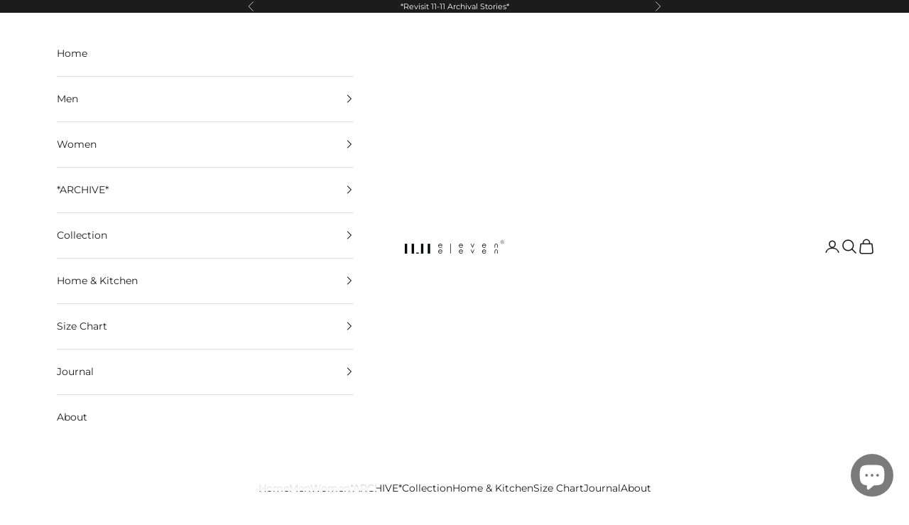

--- FILE ---
content_type: text/html; charset=utf-8
request_url: https://11-11.in/blogs/news/colors-of-compassion
body_size: 28238
content:
<!doctype html>

<html lang="en" dir="ltr">
  <head>
    <meta charset="utf-8">
    <meta
      name="viewport"
      content="width=device-width, initial-scale=1.0, height=device-height, minimum-scale=1.0, maximum-scale=5.0"
    >
    <meta name="google-site-verification" content="wKqFFGowRuF7jbej0WZrFQg_-HRIdEIV5qE6yN3Lq1A" />
    <title>
      Colors of Compassion
    </title><meta name="description" content="Color : NATURAL INDIGO AND PINKWOOD Indigo yarn dyed stripes are further enlivened by over dye with pinkwood achieved through the use of sappan wood.  Fabric Composition : 100% Organic Climate Beneficial Cotton Origin : The cotton ingredient of this garment was hand spun into yarn and handwoven into fabric without the "><link rel="canonical" href="https://11-11.in/blogs/news/colors-of-compassion">
    <link rel="alternate" href="https://11-11.in/" hreflang="en-in"><link rel="shortcut icon" href="//11-11.in/cdn/shop/files/11-11-favicon_1.jpg?v=1760683524&width=96">
      <link rel="apple-touch-icon" href="//11-11.in/cdn/shop/files/11-11-favicon_1.jpg?v=1760683524&width=180"><link rel="preconnect" href="https://fonts.shopifycdn.com" crossorigin><link rel="preload" href="//11-11.in/cdn/fonts/montserrat/montserrat_n5.07ef3781d9c78c8b93c98419da7ad4fbeebb6635.woff2" as="font" type="font/woff2" crossorigin><link rel="preload" href="//11-11.in/cdn/fonts/montserrat/montserrat_n4.81949fa0ac9fd2021e16436151e8eaa539321637.woff2" as="font" type="font/woff2" crossorigin><meta property="og:type" content="article">
  <meta property="og:title" content="Colors of Compassion"><meta property="og:image" content="http://11-11.in/cdn/shop/articles/cassi_shoot07323.jpg?v=1615500564&width=2048">
  <meta property="og:image:secure_url" content="https://11-11.in/cdn/shop/articles/cassi_shoot07323.jpg?v=1615500564&width=2048">
  <meta property="og:image:width" content="1787">
  <meta property="og:image:height" content="1787"><meta property="og:description" content="Color : NATURAL INDIGO AND PINKWOOD Indigo yarn dyed stripes are further enlivened by over dye with pinkwood achieved through the use of sappan wood.  Fabric Composition : 100% Organic Climate Beneficial Cotton Origin : The cotton ingredient of this garment was hand spun into yarn and handwoven into fabric without the "><meta property="og:url" content="https://11-11.in/blogs/news/colors-of-compassion">
<meta property="og:site_name" content="11.11/eleven eleven IND"><meta name="twitter:card" content="summary"><meta name="twitter:title" content="Colors of Compassion">
  <meta name="twitter:description" content="Color : NATURAL INDIGO AND PINKWOOD
Indigo yarn dyed stripes are further enlivened by over dye with pinkwood achieved through the use of sappan wood. 



Fabric Composition :
100% Organic Climate Beneficial Cotton

Origin :
The cotton ingredient of this garment was hand spun into yarn and handwoven into fabric without the use of electricity in the Gondal region of Gujrat, naturally dyed in Pondicherry - the fabric was then cut, sewn and finished in New Delhi. It takes the combined cooperation of 7 Artisans - 25 hours to bring this garment to life.
 
"><meta name="twitter:image" content="https://11-11.in/cdn/shop/articles/cassi_shoot07323.jpg?crop=center&height=1200&v=1615500564&width=1200">
  <meta name="twitter:image:alt" content="Colors of Compassion"><script async crossorigin fetchpriority="high" src="/cdn/shopifycloud/importmap-polyfill/es-modules-shim.2.4.0.js"></script>
<script type="application/ld+json">{"@context":"http:\/\/schema.org\/","@id":"\/blogs\/news\/colors-of-compassion#article","@type":"Article","mainEntityOfPage":{"@type":"WebPage","@id":"https:\/\/11-11.in\/blogs\/news\/colors-of-compassion"},"articleBody":"Color : NATURAL INDIGO AND PINKWOOD\nIndigo yarn dyed stripes are further enlivened by over dye with pinkwood achieved through the use of sappan wood. \n\n\n\nFabric Composition :\n100% Organic Climate Beneficial Cotton\n\nOrigin :\nThe cotton ingredient of this garment was hand spun into yarn and handwoven into fabric without the use of electricity in the Gondal region of Gujrat, naturally dyed in Pondicherry - the fabric was then cut, sewn and finished in New Delhi. It takes the combined cooperation of 7 Artisans - 25 hours to bring this garment to life.\n \n","headline":"Colors of Compassion","description":"","image":"https:\/\/11-11.in\/cdn\/shop\/articles\/cassi_shoot07323.jpg?v=1615500564\u0026width=1920","datePublished":"2021-03-11T17:09:23-05:00","dateModified":"2021-03-11T23:30:24-05:00","author":{"@type":"Person","name":"11.11 eleven eleven"},"publisher":{"@type":"Organization","name":"11.11\/eleven eleven IND"}}</script><script type="application/ld+json">
  {
    "@context": "https://schema.org",
    "@type": "BreadcrumbList",
    "itemListElement": [{
        "@type": "ListItem",
        "position": 1,
        "name": "Home",
        "item": "https://11-11.in"
      },{
            "@type": "ListItem",
            "position": 2,
            "name": "News",
            "item": "https://11-11.in/blogs/news"
          }, {
            "@type": "ListItem",
            "position": 3,
            "name": "News",
            "item": "https://11-11.in/blogs/news/colors-of-compassion"
          }]
  }
</script><style>/* Typography (heading) */
  @font-face {
  font-family: Montserrat;
  font-weight: 500;
  font-style: normal;
  font-display: fallback;
  src: url("//11-11.in/cdn/fonts/montserrat/montserrat_n5.07ef3781d9c78c8b93c98419da7ad4fbeebb6635.woff2") format("woff2"),
       url("//11-11.in/cdn/fonts/montserrat/montserrat_n5.adf9b4bd8b0e4f55a0b203cdd84512667e0d5e4d.woff") format("woff");
}

@font-face {
  font-family: Montserrat;
  font-weight: 500;
  font-style: italic;
  font-display: fallback;
  src: url("//11-11.in/cdn/fonts/montserrat/montserrat_i5.d3a783eb0cc26f2fda1e99d1dfec3ebaea1dc164.woff2") format("woff2"),
       url("//11-11.in/cdn/fonts/montserrat/montserrat_i5.76d414ea3d56bb79ef992a9c62dce2e9063bc062.woff") format("woff");
}

/* Typography (body) */
  @font-face {
  font-family: Montserrat;
  font-weight: 400;
  font-style: normal;
  font-display: fallback;
  src: url("//11-11.in/cdn/fonts/montserrat/montserrat_n4.81949fa0ac9fd2021e16436151e8eaa539321637.woff2") format("woff2"),
       url("//11-11.in/cdn/fonts/montserrat/montserrat_n4.a6c632ca7b62da89c3594789ba828388aac693fe.woff") format("woff");
}

@font-face {
  font-family: Montserrat;
  font-weight: 400;
  font-style: italic;
  font-display: fallback;
  src: url("//11-11.in/cdn/fonts/montserrat/montserrat_i4.5a4ea298b4789e064f62a29aafc18d41f09ae59b.woff2") format("woff2"),
       url("//11-11.in/cdn/fonts/montserrat/montserrat_i4.072b5869c5e0ed5b9d2021e4c2af132e16681ad2.woff") format("woff");
}

@font-face {
  font-family: Montserrat;
  font-weight: 700;
  font-style: normal;
  font-display: fallback;
  src: url("//11-11.in/cdn/fonts/montserrat/montserrat_n7.3c434e22befd5c18a6b4afadb1e3d77c128c7939.woff2") format("woff2"),
       url("//11-11.in/cdn/fonts/montserrat/montserrat_n7.5d9fa6e2cae713c8fb539a9876489d86207fe957.woff") format("woff");
}

@font-face {
  font-family: Montserrat;
  font-weight: 700;
  font-style: italic;
  font-display: fallback;
  src: url("//11-11.in/cdn/fonts/montserrat/montserrat_i7.a0d4a463df4f146567d871890ffb3c80408e7732.woff2") format("woff2"),
       url("//11-11.in/cdn/fonts/montserrat/montserrat_i7.f6ec9f2a0681acc6f8152c40921d2a4d2e1a2c78.woff") format("woff");
}

:root {
    /* Container */
    --container-max-width: 100%;
    --container-xxs-max-width: 27.5rem; /* 440px */
    --container-xs-max-width: 42.5rem; /* 680px */
    --container-sm-max-width: 61.25rem; /* 980px */
    --container-md-max-width: 71.875rem; /* 1150px */
    --container-lg-max-width: 78.75rem; /* 1260px */
    --container-xl-max-width: 85rem; /* 1360px */
    --container-gutter: 1.25rem;

    --section-vertical-spacing: 2.5rem;
    --section-vertical-spacing-tight:2.5rem;

    --section-stack-gap:2.25rem;
    --section-stack-gap-tight:2.25rem;

    /* Form settings */
    --form-gap: 1.25rem; /* Gap between fieldset and submit button */
    --fieldset-gap: 1rem; /* Gap between each form input within a fieldset */
    --form-control-gap: 0.625rem; /* Gap between input and label (ignored for floating label) */
    --checkbox-control-gap: 0.75rem; /* Horizontal gap between checkbox and its associated label */
    --input-padding-block: 0.65rem; /* Vertical padding for input, textarea and native select */
    --input-padding-inline: 0.8rem; /* Horizontal padding for input, textarea and native select */
    --checkbox-size: 0.875rem; /* Size (width and height) for checkbox */

    /* Other sizes */
    --sticky-area-height: calc(var(--announcement-bar-is-sticky, 0) * var(--announcement-bar-height, 0px) + var(--header-is-sticky, 0) * var(--header-is-visible, 1) * var(--header-height, 0px));

    /* RTL support */
    --transform-logical-flip: 1;
    --transform-origin-start: left;
    --transform-origin-end: right;

    /**
     * ---------------------------------------------------------------------
     * TYPOGRAPHY
     * ---------------------------------------------------------------------
     */

    /* Font properties */
    --heading-font-family: Montserrat, sans-serif;
    --heading-font-weight: 500;
    --heading-font-style: normal;
    --heading-text-transform: uppercase;
    --heading-letter-spacing: 0.04em;
    --text-font-family: Montserrat, sans-serif;
    --text-font-weight: 400;
    --text-font-style: normal;
    --text-letter-spacing: 0.0em;
    --button-font: var(--text-font-style) var(--text-font-weight) var(--text-sm) / 1.65 var(--text-font-family);
    --button-text-transform: uppercase;
    --button-letter-spacing: 0.18em;

    /* Font sizes */--text-heading-size-factor: 1;
    --text-h1: max(0.6875rem, clamp(1.375rem, 1.146341463414634rem + 0.975609756097561vw, 2rem) * var(--text-heading-size-factor));
    --text-h2: max(0.6875rem, clamp(1.25rem, 1.0670731707317074rem + 0.7804878048780488vw, 1.75rem) * var(--text-heading-size-factor));
    --text-h3: max(0.6875rem, clamp(1.125rem, 1.0335365853658536rem + 0.3902439024390244vw, 1.375rem) * var(--text-heading-size-factor));
    --text-h4: max(0.6875rem, clamp(1rem, 0.9542682926829268rem + 0.1951219512195122vw, 1.125rem) * var(--text-heading-size-factor));
    --text-h5: calc(0.875rem * var(--text-heading-size-factor));
    --text-h6: calc(0.75rem * var(--text-heading-size-factor));

    --text-xs: 0.75rem;
    --text-sm: 0.8125rem;
    --text-base: 0.875rem;
    --text-lg: 1.0rem;
    --text-xl: 1.125rem;

    /* Rounded variables (used for border radius) */
    --rounded-full: 9999px;
    --button-border-radius: 0.0rem;
    --input-border-radius: 0.0rem;

    /* Box shadow */
    --shadow-sm: 0 2px 8px rgb(0 0 0 / 0.05);
    --shadow: 0 5px 15px rgb(0 0 0 / 0.05);
    --shadow-md: 0 5px 30px rgb(0 0 0 / 0.05);
    --shadow-block: px px px rgb(var(--text-primary) / 0.0);

    /**
     * ---------------------------------------------------------------------
     * OTHER
     * ---------------------------------------------------------------------
     */

    --checkmark-svg-url: url(//11-11.in/cdn/shop/t/55/assets/checkmark.svg?v=184380698634562560561751622338);
    --cursor-zoom-in-svg-url: url(//11-11.in/cdn/shop/t/55/assets/cursor-zoom-in.svg?v=112480252220988712521750827613);
  }

  [dir="rtl"]:root {
    /* RTL support */
    --transform-logical-flip: -1;
    --transform-origin-start: right;
    --transform-origin-end: left;
  }

  @media screen and (min-width: 700px) {
    :root {
      /* Typography (font size) */
      --text-xs: 0.75rem;
      --text-sm: 0.8125rem;
      --text-base: 0.875rem;
      --text-lg: 1.0rem;
      --text-xl: 1.25rem;

      /* Spacing settings */
      --container-gutter: 2rem;
    }
  }

  @media screen and (min-width: 1000px) {
    :root {
      /* Spacing settings */
      --container-gutter: 3rem;

      --section-vertical-spacing: 4rem;
      --section-vertical-spacing-tight: 4rem;

      --section-stack-gap:3rem;
      --section-stack-gap-tight:3rem;
    }
  }:root {/* Overlay used for modal */
    --page-overlay: 0 0 0 / 0.4;

    /* We use the first scheme background as default */
    --page-background: ;

    /* Product colors */
    --on-sale-text: 227 44 43;
    --on-sale-badge-background: 227 44 43;
    --on-sale-badge-text: 255 255 255;
    --sold-out-badge-background: 239 239 239;
    --sold-out-badge-text: 0 0 0 / 0.65;
    --custom-badge-background: 28 28 28;
    --custom-badge-text: 255 255 255;
    --star-color: 28 28 28;

    /* Status colors */
    --success-background: 212 227 203;
    --success-text: 48 122 7;
    --warning-background: 253 241 224;
    --warning-text: 237 138 0;
    --error-background: 243 204 204;
    --error-text: 203 43 43;
  }.color-scheme--scheme-1 {
      /* Color settings */--accent: 255 255 255;
      --text-color: 28 28 28;
      --background: 255 255 255 / 1.0;
      --background-without-opacity: 255 255 255;
      --background-gradient: ;--border-color: 221 221 221;/* Button colors */
      --button-background: 255 255 255;
      --button-text-color: 28 28 28;

      /* Circled buttons */
      --circle-button-background: 255 255 255;
      --circle-button-text-color: 28 28 28;
    }.shopify-section:has(.section-spacing.color-scheme--bg-54922f2e920ba8346f6dc0fba343d673) + .shopify-section:has(.section-spacing.color-scheme--bg-54922f2e920ba8346f6dc0fba343d673:not(.bordered-section)) .section-spacing {
      padding-block-start: 0;
    }.color-scheme--scheme-2 {
      /* Color settings */--accent: 28 28 28;
      --text-color: 28 28 28;
      --background: 255 255 255 / 1.0;
      --background-without-opacity: 255 255 255;
      --background-gradient: ;--border-color: 221 221 221;/* Button colors */
      --button-background: 28 28 28;
      --button-text-color: 255 255 255;

      /* Circled buttons */
      --circle-button-background: 255 255 255;
      --circle-button-text-color: 28 28 28;
    }.shopify-section:has(.section-spacing.color-scheme--bg-54922f2e920ba8346f6dc0fba343d673) + .shopify-section:has(.section-spacing.color-scheme--bg-54922f2e920ba8346f6dc0fba343d673:not(.bordered-section)) .section-spacing {
      padding-block-start: 0;
    }.color-scheme--scheme-3 {
      /* Color settings */--accent: 255 255 255;
      --text-color: 255 255 255;
      --background: 28 28 28 / 1.0;
      --background-without-opacity: 28 28 28;
      --background-gradient: ;--border-color: 62 62 62;/* Button colors */
      --button-background: 255 255 255;
      --button-text-color: 28 28 28;

      /* Circled buttons */
      --circle-button-background: 255 255 255;
      --circle-button-text-color: 28 28 28;
    }.shopify-section:has(.section-spacing.color-scheme--bg-c1f8cb21047e4797e94d0969dc5d1e44) + .shopify-section:has(.section-spacing.color-scheme--bg-c1f8cb21047e4797e94d0969dc5d1e44:not(.bordered-section)) .section-spacing {
      padding-block-start: 0;
    }.color-scheme--scheme-4 {
      /* Color settings */--accent: 255 255 255;
      --text-color: 255 255 255;
      --background: 0 0 0 / 0.0;
      --background-without-opacity: 0 0 0;
      --background-gradient: ;--border-color: 255 255 255;/* Button colors */
      --button-background: 255 255 255;
      --button-text-color: 28 28 28;

      /* Circled buttons */
      --circle-button-background: 255 255 255;
      --circle-button-text-color: 28 28 28;
    }.shopify-section:has(.section-spacing.color-scheme--bg-3671eee015764974ee0aef1536023e0f) + .shopify-section:has(.section-spacing.color-scheme--bg-3671eee015764974ee0aef1536023e0f:not(.bordered-section)) .section-spacing {
      padding-block-start: 0;
    }.color-scheme--dialog {
      /* Color settings */--accent: 28 28 28;
      --text-color: 28 28 28;
      --background: 255 255 255 / 1.0;
      --background-without-opacity: 255 255 255;
      --background-gradient: ;--border-color: 221 221 221;/* Button colors */
      --button-background: 28 28 28;
      --button-text-color: 255 255 255;

      /* Circled buttons */
      --circle-button-background: 255 255 255;
      --circle-button-text-color: 28 28 28;
    }
</style><script>
  // This allows to expose several variables to the global scope, to be used in scripts
  window.themeVariables = {
    settings: {
      showPageTransition: null,
      pageType: "article",
      moneyFormat: "\u003cspan class=money\u003eRs. {{amount}}\u003c\/span\u003e",
      moneyWithCurrencyFormat: "\u003cspan class=money\u003eRs. {{amount}}\u003c\/span\u003e",
      currencyCodeEnabled: false,
      cartType: "drawer",
      staggerMenuApparition: true
    },

    strings: {
      addedToCart: "Added to your cart!",
      closeGallery: "Close gallery",
      zoomGallery: "Zoom picture",
      errorGallery: "Image cannot be loaded",
      shippingEstimatorNoResults: "Sorry, we do not ship to your address.",
      shippingEstimatorOneResult: "There is one shipping rate for your address:",
      shippingEstimatorMultipleResults: "There are several shipping rates for your address:",
      shippingEstimatorError: "One or more error occurred while retrieving shipping rates:",
      next: "Next",
      previous: "Previous"
    },

    mediaQueries: {
      'sm': 'screen and (min-width: 700px)',
      'md': 'screen and (min-width: 1000px)',
      'lg': 'screen and (min-width: 1150px)',
      'xl': 'screen and (min-width: 1400px)',
      '2xl': 'screen and (min-width: 1600px)',
      'sm-max': 'screen and (max-width: 699px)',
      'md-max': 'screen and (max-width: 999px)',
      'lg-max': 'screen and (max-width: 1149px)',
      'xl-max': 'screen and (max-width: 1399px)',
      '2xl-max': 'screen and (max-width: 1599px)',
      'motion-safe': '(prefers-reduced-motion: no-preference)',
      'motion-reduce': '(prefers-reduced-motion: reduce)',
      'supports-hover': 'screen and (pointer: fine)',
      'supports-touch': 'screen and (hover: none)'
    }
  };</script><script>
      if (!(HTMLScriptElement.supports && HTMLScriptElement.supports('importmap'))) {
        const importMapPolyfill = document.createElement('script');
        importMapPolyfill.async = true;
        importMapPolyfill.src = "//11-11.in/cdn/shop/t/55/assets/es-module-shims.min.js?v=98603786603752121101750827613";

        document.head.appendChild(importMapPolyfill);
      }
    </script>

    <script>
document.addEventListener('DOMContentLoaded', function() {
  (function() {

    // --- 0. Skip for admin or logged-in customers ---
    const isAdminView = window.self !== window.top && window.location.href.includes('myshopify.com');

    var isCustomerLoggedIn = false;
    

    if (isAdminView || isCustomerLoggedIn) {
      console.log('🔒 Shopify admin or logged-in customer — redirect skipped.');
      return;
    }

    // --- 1. Bot check (SEO-safe) ---
    function isBot() {
      const ua = navigator.userAgent.toLowerCase();
      return /(bot|crawl|slurp|spider|facebookexternalhit|mediapartners-google|adsbot|google|bingpreview|pingdom)/i.test(ua);
    }
    if (isBot()) return;

    const host = window.location.hostname.replace('www.', '');
    const now = Date.now();

    // --- 2. Helper for redirect ---
    function redirectTo(domain) {
      const path = window.location.pathname || '/';
      const search = window.location.search || '';
      const fullUrl = `https://${domain}${path}${search}`;
      console.log('➡️ Redirecting to', fullUrl);
      window.location.assign(fullUrl);
    }

    // --- 3. Session cache check ---
    const saved = sessionStorage.getItem('userRegionData');
    if (saved) {
      try {
        const sessionData = JSON.parse(saved);
        if (sessionData.expiry && now < sessionData.expiry && sessionData.geo && sessionData.geo.country_code) {
          console.log('🌍 Using cached geo data:', sessionData.geo);
          handleRedirect(sessionData.geo.country_code.toUpperCase());
          return;
        } else {
          console.log('⌛ Session expired or incomplete — refetching...');
        }
      } catch (e) {
        console.warn('⚠️ Invalid session data, refetching...', e);
      }
    }

    // --- 4. Detect country with fallback ---
    function detectCountry() {
      console.log('🌐 Checking IP location via ipapi.co...');
      fetch('https://ipapi.co/json/')
        .then(res => {
          if (!res.ok) throw new Error('ipapi.co failed');
          return res.json();
        })
        .then(data => {
          if (data && data.country_code) {
            saveAndRedirect(data);
          } else {
            throw new Error('ipapi.co returned no country');
          }
        })
        .catch(err => {
          console.warn('⚠️ ipapi.co failed, retrying with ipdata.co...', err);
          fetch('https://api.ipdata.co?api-key=0618706a3f7fb2d086eab6050ecf9db056c53dbdb785440c98c1accb')
            .then(res => {
              if (!res.ok) throw new Error('ipdata.co failed');
              return res.json();
            })
            .then(data => {
              if (data && data.country_code) {
                saveAndRedirect(data);
              } else {
                console.warn('⚠️ ipdata.co returned no country — redirect skipped.');
              }
            })
            .catch(finalErr => {
              console.error('❌ Both IP lookups failed:', finalErr);
              const fallback = { country_code: 'US' };
              saveAndRedirect(fallback);
            });
        });
    }

    detectCountry();

    // --- 5. Save and redirect ---
    function saveAndRedirect(geoData) {
      const expiry = now + 24 * 60 * 60 * 1000; // 24 hours
      const sessionData = { geo: geoData, expiry };
      sessionStorage.setItem('userRegionData', JSON.stringify(sessionData));
      handleRedirect(geoData.country_code.toUpperCase());
    }

    // --- 6. Redirect logic ---
    function handleRedirect(country) {
      console.log('🌎 Detected country:', country, '| Host:', host);

      if (country === 'IN' && host !== '11-11.in') {
        redirectTo('11-11.in');
      } else if (country === 'US' && host !== '11-11.us') {
        redirectTo('11-11.us');
      } else if (!['IN', 'US'].includes(country) && host !== '11-11.us') {
        redirectTo('11-11.us'); // fallback for others
      } else {
        console.log('✅ No redirect needed.');
      }
    }

  })();
});
</script>
    
    
    <script type="importmap">{
        "imports": {
          "vendor": "//11-11.in/cdn/shop/t/55/assets/vendor.min.js?v=127380567671676268461750827613",
          "theme": "//11-11.in/cdn/shop/t/55/assets/theme.js?v=114912917482780241841752755618",
          "photoswipe": "//11-11.in/cdn/shop/t/55/assets/photoswipe.min.js?v=13374349288281597431750827613"
        }
      }
    </script>

    <!-- Swiper CSS -->
    <!-- <link rel="stylesheet" href="https://unpkg.com/swiper/swiper-bundle.min.css" /> -->

    <!-- Swiper JS -->
    <!-- <script src="https://unpkg.com/swiper/swiper-bundle.min.js"></script> -->

    <script src="https://code.jquery.com/jquery-3.6.0.min.js"></script>

    <script type="module" src="//11-11.in/cdn/shop/t/55/assets/vendor.min.js?v=127380567671676268461750827613"></script>
    <script type="module" src="//11-11.in/cdn/shop/t/55/assets/theme.js?v=114912917482780241841752755618"></script>

    <script>window.performance && window.performance.mark && window.performance.mark('shopify.content_for_header.start');</script><meta name="google-site-verification" content="_cfBZ5rAc2vuIjNxbMh7vVLuk-i7XIca1tnyu3djj-A">
<meta id="shopify-digital-wallet" name="shopify-digital-wallet" content="/19321971/digital_wallets/dialog">
<link rel="alternate" type="application/atom+xml" title="Feed" href="/blogs/news.atom" />
<script async="async" src="/checkouts/internal/preloads.js?locale=en-IN"></script>
<script id="shopify-features" type="application/json">{"accessToken":"9a18db23d038d6c7e6b2346775ad5d76","betas":["rich-media-storefront-analytics"],"domain":"11-11.in","predictiveSearch":true,"shopId":19321971,"locale":"en"}</script>
<script>var Shopify = Shopify || {};
Shopify.shop = "11-11-eleven-eleven.myshopify.com";
Shopify.locale = "en";
Shopify.currency = {"active":"INR","rate":"1.0"};
Shopify.country = "IN";
Shopify.theme = {"name":"Magic Checkout-Copy of Live-BKP-13-1-2025","id":134623658071,"schema_name":"Prestige","schema_version":"10.5.1","theme_store_id":null,"role":"main"};
Shopify.theme.handle = "null";
Shopify.theme.style = {"id":null,"handle":null};
Shopify.cdnHost = "11-11.in/cdn";
Shopify.routes = Shopify.routes || {};
Shopify.routes.root = "/";</script>
<script type="module">!function(o){(o.Shopify=o.Shopify||{}).modules=!0}(window);</script>
<script>!function(o){function n(){var o=[];function n(){o.push(Array.prototype.slice.apply(arguments))}return n.q=o,n}var t=o.Shopify=o.Shopify||{};t.loadFeatures=n(),t.autoloadFeatures=n()}(window);</script>
<script id="shop-js-analytics" type="application/json">{"pageType":"article"}</script>
<script defer="defer" async type="module" src="//11-11.in/cdn/shopifycloud/shop-js/modules/v2/client.init-shop-cart-sync_COMZFrEa.en.esm.js"></script>
<script defer="defer" async type="module" src="//11-11.in/cdn/shopifycloud/shop-js/modules/v2/chunk.common_CdXrxk3f.esm.js"></script>
<script type="module">
  await import("//11-11.in/cdn/shopifycloud/shop-js/modules/v2/client.init-shop-cart-sync_COMZFrEa.en.esm.js");
await import("//11-11.in/cdn/shopifycloud/shop-js/modules/v2/chunk.common_CdXrxk3f.esm.js");

  window.Shopify.SignInWithShop?.initShopCartSync?.({"fedCMEnabled":true,"windoidEnabled":true});

</script>
<script>(function() {
  var isLoaded = false;
  function asyncLoad() {
    if (isLoaded) return;
    isLoaded = true;
    var urls = ["https:\/\/cdn.nfcube.com\/instafeed-ca4d43d53bdff5d46e991118261a8332.js?shop=11-11-eleven-eleven.myshopify.com","https:\/\/chimpstatic.com\/mcjs-connected\/js\/users\/662344ade67bbe5c4d0033e8d\/1b3593142248469a411ae9fbb.js?shop=11-11-eleven-eleven.myshopify.com","https:\/\/tools.luckyorange.com\/core\/lo.js?site-id=4afa8a31\u0026shop=11-11-eleven-eleven.myshopify.com","https:\/\/static.klaviyo.com\/onsite\/js\/XdYL22\/klaviyo.js?company_id=XdYL22\u0026shop=11-11-eleven-eleven.myshopify.com","\/\/cdn.shopify.com\/proxy\/9df61fd5724c22cfa94872734493d40296b0a293c39f8a74a933fe419ece028d\/spfy-pxl.archive-digger.com\/assets\/script_tag.js?shopId=11-11-eleven-eleven.myshopify.com\u0026taboolaId=1902756\u0026espd=true\u0026ecav=true\u0026eh=true\u0026ess=true\u0026ep=true\u0026eatc=true\u0026eprv=true\u0026ecv=true\u0026epv=true\u0026esc=true\u0026shop=11-11-eleven-eleven.myshopify.com\u0026sp-cache-control=cHVibGljLCBtYXgtYWdlPTkwMA"];
    for (var i = 0; i < urls.length; i++) {
      var s = document.createElement('script');
      s.type = 'text/javascript';
      s.async = true;
      s.src = urls[i];
      var x = document.getElementsByTagName('script')[0];
      x.parentNode.insertBefore(s, x);
    }
  };
  if(window.attachEvent) {
    window.attachEvent('onload', asyncLoad);
  } else {
    window.addEventListener('load', asyncLoad, false);
  }
})();</script>
<script id="__st">var __st={"a":19321971,"offset":-18000,"reqid":"b93bdd36-c818-4149-8f2b-c0ab4ec5b1fe-1763425505","pageurl":"11-11.in\/blogs\/news\/colors-of-compassion","s":"articles-555451351127","u":"3be8ed519ef4","p":"article","rtyp":"article","rid":555451351127};</script>
<script>window.ShopifyPaypalV4VisibilityTracking = true;</script>
<script id="captcha-bootstrap">!function(){'use strict';const t='contact',e='account',n='new_comment',o=[[t,t],['blogs',n],['comments',n],[t,'customer']],c=[[e,'customer_login'],[e,'guest_login'],[e,'recover_customer_password'],[e,'create_customer']],r=t=>t.map((([t,e])=>`form[action*='/${t}']:not([data-nocaptcha='true']) input[name='form_type'][value='${e}']`)).join(','),a=t=>()=>t?[...document.querySelectorAll(t)].map((t=>t.form)):[];function s(){const t=[...o],e=r(t);return a(e)}const i='password',u='form_key',d=['recaptcha-v3-token','g-recaptcha-response','h-captcha-response',i],f=()=>{try{return window.sessionStorage}catch{return}},m='__shopify_v',_=t=>t.elements[u];function p(t,e,n=!1){try{const o=window.sessionStorage,c=JSON.parse(o.getItem(e)),{data:r}=function(t){const{data:e,action:n}=t;return t[m]||n?{data:e,action:n}:{data:t,action:n}}(c);for(const[e,n]of Object.entries(r))t.elements[e]&&(t.elements[e].value=n);n&&o.removeItem(e)}catch(o){console.error('form repopulation failed',{error:o})}}const l='form_type',E='cptcha';function T(t){t.dataset[E]=!0}const w=window,h=w.document,L='Shopify',v='ce_forms',y='captcha';let A=!1;((t,e)=>{const n=(g='f06e6c50-85a8-45c8-87d0-21a2b65856fe',I='https://cdn.shopify.com/shopifycloud/storefront-forms-hcaptcha/ce_storefront_forms_captcha_hcaptcha.v1.5.2.iife.js',D={infoText:'Protected by hCaptcha',privacyText:'Privacy',termsText:'Terms'},(t,e,n)=>{const o=w[L][v],c=o.bindForm;if(c)return c(t,g,e,D).then(n);var r;o.q.push([[t,g,e,D],n]),r=I,A||(h.body.append(Object.assign(h.createElement('script'),{id:'captcha-provider',async:!0,src:r})),A=!0)});var g,I,D;w[L]=w[L]||{},w[L][v]=w[L][v]||{},w[L][v].q=[],w[L][y]=w[L][y]||{},w[L][y].protect=function(t,e){n(t,void 0,e),T(t)},Object.freeze(w[L][y]),function(t,e,n,w,h,L){const[v,y,A,g]=function(t,e,n){const i=e?o:[],u=t?c:[],d=[...i,...u],f=r(d),m=r(i),_=r(d.filter((([t,e])=>n.includes(e))));return[a(f),a(m),a(_),s()]}(w,h,L),I=t=>{const e=t.target;return e instanceof HTMLFormElement?e:e&&e.form},D=t=>v().includes(t);t.addEventListener('submit',(t=>{const e=I(t);if(!e)return;const n=D(e)&&!e.dataset.hcaptchaBound&&!e.dataset.recaptchaBound,o=_(e),c=g().includes(e)&&(!o||!o.value);(n||c)&&t.preventDefault(),c&&!n&&(function(t){try{if(!f())return;!function(t){const e=f();if(!e)return;const n=_(t);if(!n)return;const o=n.value;o&&e.removeItem(o)}(t);const e=Array.from(Array(32),(()=>Math.random().toString(36)[2])).join('');!function(t,e){_(t)||t.append(Object.assign(document.createElement('input'),{type:'hidden',name:u})),t.elements[u].value=e}(t,e),function(t,e){const n=f();if(!n)return;const o=[...t.querySelectorAll(`input[type='${i}']`)].map((({name:t})=>t)),c=[...d,...o],r={};for(const[a,s]of new FormData(t).entries())c.includes(a)||(r[a]=s);n.setItem(e,JSON.stringify({[m]:1,action:t.action,data:r}))}(t,e)}catch(e){console.error('failed to persist form',e)}}(e),e.submit())}));const S=(t,e)=>{t&&!t.dataset[E]&&(n(t,e.some((e=>e===t))),T(t))};for(const o of['focusin','change'])t.addEventListener(o,(t=>{const e=I(t);D(e)&&S(e,y())}));const B=e.get('form_key'),M=e.get(l),P=B&&M;t.addEventListener('DOMContentLoaded',(()=>{const t=y();if(P)for(const e of t)e.elements[l].value===M&&p(e,B);[...new Set([...A(),...v().filter((t=>'true'===t.dataset.shopifyCaptcha))])].forEach((e=>S(e,t)))}))}(h,new URLSearchParams(w.location.search),n,t,e,['guest_login'])})(!0,!0)}();</script>
<script integrity="sha256-52AcMU7V7pcBOXWImdc/TAGTFKeNjmkeM1Pvks/DTgc=" data-source-attribution="shopify.loadfeatures" defer="defer" src="//11-11.in/cdn/shopifycloud/storefront/assets/storefront/load_feature-81c60534.js" crossorigin="anonymous"></script>
<script data-source-attribution="shopify.dynamic_checkout.dynamic.init">var Shopify=Shopify||{};Shopify.PaymentButton=Shopify.PaymentButton||{isStorefrontPortableWallets:!0,init:function(){window.Shopify.PaymentButton.init=function(){};var t=document.createElement("script");t.src="https://11-11.in/cdn/shopifycloud/portable-wallets/latest/portable-wallets.en.js",t.type="module",document.head.appendChild(t)}};
</script>
<script data-source-attribution="shopify.dynamic_checkout.buyer_consent">
  function portableWalletsHideBuyerConsent(e){var t=document.getElementById("shopify-buyer-consent"),n=document.getElementById("shopify-subscription-policy-button");t&&n&&(t.classList.add("hidden"),t.setAttribute("aria-hidden","true"),n.removeEventListener("click",e))}function portableWalletsShowBuyerConsent(e){var t=document.getElementById("shopify-buyer-consent"),n=document.getElementById("shopify-subscription-policy-button");t&&n&&(t.classList.remove("hidden"),t.removeAttribute("aria-hidden"),n.addEventListener("click",e))}window.Shopify?.PaymentButton&&(window.Shopify.PaymentButton.hideBuyerConsent=portableWalletsHideBuyerConsent,window.Shopify.PaymentButton.showBuyerConsent=portableWalletsShowBuyerConsent);
</script>
<script data-source-attribution="shopify.dynamic_checkout.cart.bootstrap">document.addEventListener("DOMContentLoaded",(function(){function t(){return document.querySelector("shopify-accelerated-checkout-cart, shopify-accelerated-checkout")}if(t())Shopify.PaymentButton.init();else{new MutationObserver((function(e,n){t()&&(Shopify.PaymentButton.init(),n.disconnect())})).observe(document.body,{childList:!0,subtree:!0})}}));
</script>
<script id='scb4127' type='text/javascript' async='' src='https://11-11.in/cdn/shopifycloud/privacy-banner/storefront-banner.js'></script>
<script>window.performance && window.performance.mark && window.performance.mark('shopify.content_for_header.end');</script>
<link href="//11-11.in/cdn/shop/t/55/assets/theme.css?v=54872814829387992621762237854" rel="stylesheet" type="text/css" media="all" /><link href="//11-11.in/cdn/shop/t/55/assets/slider-custom.css?v=76831301976399835651756316105" rel="stylesheet" type="text/css" media="all" /><link href="//11-11.in/cdn/shop/t/55/assets/dynamic.css?v=171996563203097676361750827613" rel="stylesheet" type="text/css" media="all" /><script type="text/javascript">
    (function(c,l,a,r,i,t,y){
        c[a]=c[a]||function(){(c[a].q=c[a].q||[]).push(arguments)};
        t=l.createElement(r);t.async=1;t.src="https://www.clarity.ms/tag/"+i;
        y=l.getElementsByTagName(r)[0];y.parentNode.insertBefore(t,y);
    })(window, document, "clarity", "script", "qa4aylx4e8");
</script>
<meta name="google-site-verification" content="m4fDfwr7e0Ty0KdaL1WlXZ4fxacDvZzN48wlzfblwm0" />
  <script src="https://cdn.shopify.com/extensions/7bc9bb47-adfa-4267-963e-cadee5096caf/inbox-1252/assets/inbox-chat-loader.js" type="text/javascript" defer="defer"></script>
<link href="https://monorail-edge.shopifysvc.com" rel="dns-prefetch">
<script>(function(){if ("sendBeacon" in navigator && "performance" in window) {try {var session_token_from_headers = performance.getEntriesByType('navigation')[0].serverTiming.find(x => x.name == '_s').description;} catch {var session_token_from_headers = undefined;}var session_cookie_matches = document.cookie.match(/_shopify_s=([^;]*)/);var session_token_from_cookie = session_cookie_matches && session_cookie_matches.length === 2 ? session_cookie_matches[1] : "";var session_token = session_token_from_headers || session_token_from_cookie || "";function handle_abandonment_event(e) {var entries = performance.getEntries().filter(function(entry) {return /monorail-edge.shopifysvc.com/.test(entry.name);});if (!window.abandonment_tracked && entries.length === 0) {window.abandonment_tracked = true;var currentMs = Date.now();var navigation_start = performance.timing.navigationStart;var payload = {shop_id: 19321971,url: window.location.href,navigation_start,duration: currentMs - navigation_start,session_token,page_type: "article"};window.navigator.sendBeacon("https://monorail-edge.shopifysvc.com/v1/produce", JSON.stringify({schema_id: "online_store_buyer_site_abandonment/1.1",payload: payload,metadata: {event_created_at_ms: currentMs,event_sent_at_ms: currentMs}}));}}window.addEventListener('pagehide', handle_abandonment_event);}}());</script>
<script id="web-pixels-manager-setup">(function e(e,d,r,n,o){if(void 0===o&&(o={}),!Boolean(null===(a=null===(i=window.Shopify)||void 0===i?void 0:i.analytics)||void 0===a?void 0:a.replayQueue)){var i,a;window.Shopify=window.Shopify||{};var t=window.Shopify;t.analytics=t.analytics||{};var s=t.analytics;s.replayQueue=[],s.publish=function(e,d,r){return s.replayQueue.push([e,d,r]),!0};try{self.performance.mark("wpm:start")}catch(e){}var l=function(){var e={modern:/Edge?\/(1{2}[4-9]|1[2-9]\d|[2-9]\d{2}|\d{4,})\.\d+(\.\d+|)|Firefox\/(1{2}[4-9]|1[2-9]\d|[2-9]\d{2}|\d{4,})\.\d+(\.\d+|)|Chrom(ium|e)\/(9{2}|\d{3,})\.\d+(\.\d+|)|(Maci|X1{2}).+ Version\/(15\.\d+|(1[6-9]|[2-9]\d|\d{3,})\.\d+)([,.]\d+|)( \(\w+\)|)( Mobile\/\w+|) Safari\/|Chrome.+OPR\/(9{2}|\d{3,})\.\d+\.\d+|(CPU[ +]OS|iPhone[ +]OS|CPU[ +]iPhone|CPU IPhone OS|CPU iPad OS)[ +]+(15[._]\d+|(1[6-9]|[2-9]\d|\d{3,})[._]\d+)([._]\d+|)|Android:?[ /-](13[3-9]|1[4-9]\d|[2-9]\d{2}|\d{4,})(\.\d+|)(\.\d+|)|Android.+Firefox\/(13[5-9]|1[4-9]\d|[2-9]\d{2}|\d{4,})\.\d+(\.\d+|)|Android.+Chrom(ium|e)\/(13[3-9]|1[4-9]\d|[2-9]\d{2}|\d{4,})\.\d+(\.\d+|)|SamsungBrowser\/([2-9]\d|\d{3,})\.\d+/,legacy:/Edge?\/(1[6-9]|[2-9]\d|\d{3,})\.\d+(\.\d+|)|Firefox\/(5[4-9]|[6-9]\d|\d{3,})\.\d+(\.\d+|)|Chrom(ium|e)\/(5[1-9]|[6-9]\d|\d{3,})\.\d+(\.\d+|)([\d.]+$|.*Safari\/(?![\d.]+ Edge\/[\d.]+$))|(Maci|X1{2}).+ Version\/(10\.\d+|(1[1-9]|[2-9]\d|\d{3,})\.\d+)([,.]\d+|)( \(\w+\)|)( Mobile\/\w+|) Safari\/|Chrome.+OPR\/(3[89]|[4-9]\d|\d{3,})\.\d+\.\d+|(CPU[ +]OS|iPhone[ +]OS|CPU[ +]iPhone|CPU IPhone OS|CPU iPad OS)[ +]+(10[._]\d+|(1[1-9]|[2-9]\d|\d{3,})[._]\d+)([._]\d+|)|Android:?[ /-](13[3-9]|1[4-9]\d|[2-9]\d{2}|\d{4,})(\.\d+|)(\.\d+|)|Mobile Safari.+OPR\/([89]\d|\d{3,})\.\d+\.\d+|Android.+Firefox\/(13[5-9]|1[4-9]\d|[2-9]\d{2}|\d{4,})\.\d+(\.\d+|)|Android.+Chrom(ium|e)\/(13[3-9]|1[4-9]\d|[2-9]\d{2}|\d{4,})\.\d+(\.\d+|)|Android.+(UC? ?Browser|UCWEB|U3)[ /]?(15\.([5-9]|\d{2,})|(1[6-9]|[2-9]\d|\d{3,})\.\d+)\.\d+|SamsungBrowser\/(5\.\d+|([6-9]|\d{2,})\.\d+)|Android.+MQ{2}Browser\/(14(\.(9|\d{2,})|)|(1[5-9]|[2-9]\d|\d{3,})(\.\d+|))(\.\d+|)|K[Aa][Ii]OS\/(3\.\d+|([4-9]|\d{2,})\.\d+)(\.\d+|)/},d=e.modern,r=e.legacy,n=navigator.userAgent;return n.match(d)?"modern":n.match(r)?"legacy":"unknown"}(),u="modern"===l?"modern":"legacy",c=(null!=n?n:{modern:"",legacy:""})[u],f=function(e){return[e.baseUrl,"/wpm","/b",e.hashVersion,"modern"===e.buildTarget?"m":"l",".js"].join("")}({baseUrl:d,hashVersion:r,buildTarget:u}),m=function(e){var d=e.version,r=e.bundleTarget,n=e.surface,o=e.pageUrl,i=e.monorailEndpoint;return{emit:function(e){var a=e.status,t=e.errorMsg,s=(new Date).getTime(),l=JSON.stringify({metadata:{event_sent_at_ms:s},events:[{schema_id:"web_pixels_manager_load/3.1",payload:{version:d,bundle_target:r,page_url:o,status:a,surface:n,error_msg:t},metadata:{event_created_at_ms:s}}]});if(!i)return console&&console.warn&&console.warn("[Web Pixels Manager] No Monorail endpoint provided, skipping logging."),!1;try{return self.navigator.sendBeacon.bind(self.navigator)(i,l)}catch(e){}var u=new XMLHttpRequest;try{return u.open("POST",i,!0),u.setRequestHeader("Content-Type","text/plain"),u.send(l),!0}catch(e){return console&&console.warn&&console.warn("[Web Pixels Manager] Got an unhandled error while logging to Monorail."),!1}}}}({version:r,bundleTarget:l,surface:e.surface,pageUrl:self.location.href,monorailEndpoint:e.monorailEndpoint});try{o.browserTarget=l,function(e){var d=e.src,r=e.async,n=void 0===r||r,o=e.onload,i=e.onerror,a=e.sri,t=e.scriptDataAttributes,s=void 0===t?{}:t,l=document.createElement("script"),u=document.querySelector("head"),c=document.querySelector("body");if(l.async=n,l.src=d,a&&(l.integrity=a,l.crossOrigin="anonymous"),s)for(var f in s)if(Object.prototype.hasOwnProperty.call(s,f))try{l.dataset[f]=s[f]}catch(e){}if(o&&l.addEventListener("load",o),i&&l.addEventListener("error",i),u)u.appendChild(l);else{if(!c)throw new Error("Did not find a head or body element to append the script");c.appendChild(l)}}({src:f,async:!0,onload:function(){if(!function(){var e,d;return Boolean(null===(d=null===(e=window.Shopify)||void 0===e?void 0:e.analytics)||void 0===d?void 0:d.initialized)}()){var d=window.webPixelsManager.init(e)||void 0;if(d){var r=window.Shopify.analytics;r.replayQueue.forEach((function(e){var r=e[0],n=e[1],o=e[2];d.publishCustomEvent(r,n,o)})),r.replayQueue=[],r.publish=d.publishCustomEvent,r.visitor=d.visitor,r.initialized=!0}}},onerror:function(){return m.emit({status:"failed",errorMsg:"".concat(f," has failed to load")})},sri:function(e){var d=/^sha384-[A-Za-z0-9+/=]+$/;return"string"==typeof e&&d.test(e)}(c)?c:"",scriptDataAttributes:o}),m.emit({status:"loading"})}catch(e){m.emit({status:"failed",errorMsg:(null==e?void 0:e.message)||"Unknown error"})}}})({shopId: 19321971,storefrontBaseUrl: "https://11-11.in",extensionsBaseUrl: "https://extensions.shopifycdn.com/cdn/shopifycloud/web-pixels-manager",monorailEndpoint: "https://monorail-edge.shopifysvc.com/unstable/produce_batch",surface: "storefront-renderer",enabledBetaFlags: ["2dca8a86"],webPixelsConfigList: [{"id":"933560407","configuration":"{\"accountID\":\"1902756\",\"domain\":\"spfy-pxl.archive-digger.com\"}","eventPayloadVersion":"v1","runtimeContext":"STRICT","scriptVersion":"256e0f107bfa102eabd3cbf632fd11d1","type":"APP","apiClientId":117664743425,"privacyPurposes":["ANALYTICS","MARKETING","SALE_OF_DATA"],"dataSharingAdjustments":{"protectedCustomerApprovalScopes":[]}},{"id":"793378903","configuration":"{\"config\":\"{\\\"google_tag_ids\\\":[\\\"G-BYKG0EB9TR\\\",\\\"AW-17258921909\\\",\\\"GT-P3NSMG3P\\\",\\\"GT-5N5FLXV6\\\",\\\"GT-TX5QD3S8\\\"],\\\"target_country\\\":\\\"IN\\\",\\\"gtag_events\\\":[{\\\"type\\\":\\\"search\\\",\\\"action_label\\\":[\\\"G-BYKG0EB9TR\\\",\\\"AW-17258921909\\\/ztEtCLGhlOEaELX_2KVA\\\",\\\"MC-TEGWJP1QMB\\\",\\\"MC-ZFJGN99GLD\\\",\\\"AW-17220499550\\\"]},{\\\"type\\\":\\\"begin_checkout\\\",\\\"action_label\\\":[\\\"G-BYKG0EB9TR\\\",\\\"AW-17258921909\\\/C07bCLehlOEaELX_2KVA\\\",\\\"MC-TEGWJP1QMB\\\",\\\"MC-ZFJGN99GLD\\\",\\\"AW-17220499550\\\"]},{\\\"type\\\":\\\"view_item\\\",\\\"action_label\\\":[\\\"G-BYKG0EB9TR\\\",\\\"AW-17258921909\\\/7-JVCIKflOEaELX_2KVA\\\",\\\"MC-4PTS1YMQGY\\\",\\\"MC-TEGWJP1QMB\\\",\\\"MC-ZFJGN99GLD\\\",\\\"AW-17220499550\\\"]},{\\\"type\\\":\\\"purchase\\\",\\\"action_label\\\":[\\\"G-BYKG0EB9TR\\\",\\\"AW-17258921909\\\/Us2TCPyelOEaELX_2KVA\\\",\\\"MC-4PTS1YMQGY\\\",\\\"MC-TEGWJP1QMB\\\",\\\"MC-ZFJGN99GLD\\\",\\\"AW-17220499550\\\"]},{\\\"type\\\":\\\"page_view\\\",\\\"action_label\\\":[\\\"G-BYKG0EB9TR\\\",\\\"AW-17258921909\\\/8B-zCP-elOEaELX_2KVA\\\",\\\"MC-4PTS1YMQGY\\\",\\\"MC-TEGWJP1QMB\\\",\\\"MC-ZFJGN99GLD\\\",\\\"AW-17220499550\\\"]},{\\\"type\\\":\\\"add_payment_info\\\",\\\"action_label\\\":[\\\"G-BYKG0EB9TR\\\",\\\"AW-17258921909\\\/2QwTCLqhlOEaELX_2KVA\\\",\\\"MC-TEGWJP1QMB\\\",\\\"MC-ZFJGN99GLD\\\",\\\"AW-17220499550\\\"]},{\\\"type\\\":\\\"add_to_cart\\\",\\\"action_label\\\":[\\\"G-BYKG0EB9TR\\\",\\\"AW-17258921909\\\/HZXOCLShlOEaELX_2KVA\\\",\\\"MC-TEGWJP1QMB\\\",\\\"MC-ZFJGN99GLD\\\",\\\"AW-17220499550\\\"]}],\\\"enable_monitoring_mode\\\":false}\"}","eventPayloadVersion":"v1","runtimeContext":"OPEN","scriptVersion":"b2a88bafab3e21179ed38636efcd8a93","type":"APP","apiClientId":1780363,"privacyPurposes":[],"dataSharingAdjustments":{"protectedCustomerApprovalScopes":["read_customer_address","read_customer_email","read_customer_name","read_customer_personal_data","read_customer_phone"]}},{"id":"791248983","configuration":"{\"accountID\":\"BLOCKIFY_TRACKING-123\"}","eventPayloadVersion":"v1","runtimeContext":"STRICT","scriptVersion":"840d7e0c0a1f642e5638cfaa32e249d7","type":"APP","apiClientId":2309454,"privacyPurposes":["ANALYTICS","SALE_OF_DATA"],"dataSharingAdjustments":{"protectedCustomerApprovalScopes":["read_customer_address","read_customer_email","read_customer_name","read_customer_personal_data","read_customer_phone"]}},{"id":"520978519","configuration":"{\"pixel_id\":\"596881589008230\",\"pixel_type\":\"facebook_pixel\"}","eventPayloadVersion":"v1","runtimeContext":"OPEN","scriptVersion":"ca16bc87fe92b6042fbaa3acc2fbdaa6","type":"APP","apiClientId":2329312,"privacyPurposes":["ANALYTICS","MARKETING","SALE_OF_DATA"],"dataSharingAdjustments":{"protectedCustomerApprovalScopes":["read_customer_address","read_customer_email","read_customer_name","read_customer_personal_data","read_customer_phone"]}},{"id":"211058775","configuration":"{\"domain\":\"11-11-eleven-eleven.myshopify.com\"}","eventPayloadVersion":"v1","runtimeContext":"STRICT","scriptVersion":"303891feedfab197594ea2196507b8d0","type":"APP","apiClientId":2850947073,"privacyPurposes":["ANALYTICS","MARKETING","SALE_OF_DATA"],"capabilities":["advanced_dom_events"],"dataSharingAdjustments":{"protectedCustomerApprovalScopes":["read_customer_address","read_customer_email","read_customer_name","read_customer_personal_data","read_customer_phone"]}},{"id":"205815895","configuration":"{\"siteId\":\"4afa8a31\",\"environment\":\"production\",\"isPlusUser\":\"false\"}","eventPayloadVersion":"v1","runtimeContext":"STRICT","scriptVersion":"5ae6f0c082585bbe376d905b77e68623","type":"APP","apiClientId":187969,"privacyPurposes":["ANALYTICS","MARKETING"],"capabilities":["advanced_dom_events"],"dataSharingAdjustments":{"protectedCustomerApprovalScopes":[]}},{"id":"93814871","eventPayloadVersion":"v1","runtimeContext":"LAX","scriptVersion":"1","type":"CUSTOM","privacyPurposes":["ANALYTICS"],"name":"Google Analytics tag (migrated)"},{"id":"127991895","eventPayloadVersion":"1","runtimeContext":"LAX","scriptVersion":"4","type":"CUSTOM","privacyPurposes":["ANALYTICS","MARKETING","SALE_OF_DATA"],"name":"Order Completed"},{"id":"shopify-app-pixel","configuration":"{}","eventPayloadVersion":"v1","runtimeContext":"STRICT","scriptVersion":"0450","apiClientId":"shopify-pixel","type":"APP","privacyPurposes":["ANALYTICS","MARKETING"]},{"id":"shopify-custom-pixel","eventPayloadVersion":"v1","runtimeContext":"LAX","scriptVersion":"0450","apiClientId":"shopify-pixel","type":"CUSTOM","privacyPurposes":["ANALYTICS","MARKETING"]}],isMerchantRequest: false,initData: {"shop":{"name":"11.11\/eleven eleven IND","paymentSettings":{"currencyCode":"INR"},"myshopifyDomain":"11-11-eleven-eleven.myshopify.com","countryCode":"IN","storefrontUrl":"https:\/\/11-11.in"},"customer":null,"cart":null,"checkout":null,"productVariants":[],"purchasingCompany":null},},"https://11-11.in/cdn","ae1676cfwd2530674p4253c800m34e853cb",{"modern":"","legacy":""},{"shopId":"19321971","storefrontBaseUrl":"https:\/\/11-11.in","extensionBaseUrl":"https:\/\/extensions.shopifycdn.com\/cdn\/shopifycloud\/web-pixels-manager","surface":"storefront-renderer","enabledBetaFlags":"[\"2dca8a86\"]","isMerchantRequest":"false","hashVersion":"ae1676cfwd2530674p4253c800m34e853cb","publish":"custom","events":"[[\"page_viewed\",{}]]"});</script><script>
  window.ShopifyAnalytics = window.ShopifyAnalytics || {};
  window.ShopifyAnalytics.meta = window.ShopifyAnalytics.meta || {};
  window.ShopifyAnalytics.meta.currency = 'INR';
  var meta = {"page":{"pageType":"article","resourceType":"article","resourceId":555451351127}};
  for (var attr in meta) {
    window.ShopifyAnalytics.meta[attr] = meta[attr];
  }
</script>
<script class="analytics">
  (function () {
    var customDocumentWrite = function(content) {
      var jquery = null;

      if (window.jQuery) {
        jquery = window.jQuery;
      } else if (window.Checkout && window.Checkout.$) {
        jquery = window.Checkout.$;
      }

      if (jquery) {
        jquery('body').append(content);
      }
    };

    var hasLoggedConversion = function(token) {
      if (token) {
        return document.cookie.indexOf('loggedConversion=' + token) !== -1;
      }
      return false;
    }

    var setCookieIfConversion = function(token) {
      if (token) {
        var twoMonthsFromNow = new Date(Date.now());
        twoMonthsFromNow.setMonth(twoMonthsFromNow.getMonth() + 2);

        document.cookie = 'loggedConversion=' + token + '; expires=' + twoMonthsFromNow;
      }
    }

    var trekkie = window.ShopifyAnalytics.lib = window.trekkie = window.trekkie || [];
    if (trekkie.integrations) {
      return;
    }
    trekkie.methods = [
      'identify',
      'page',
      'ready',
      'track',
      'trackForm',
      'trackLink'
    ];
    trekkie.factory = function(method) {
      return function() {
        var args = Array.prototype.slice.call(arguments);
        args.unshift(method);
        trekkie.push(args);
        return trekkie;
      };
    };
    for (var i = 0; i < trekkie.methods.length; i++) {
      var key = trekkie.methods[i];
      trekkie[key] = trekkie.factory(key);
    }
    trekkie.load = function(config) {
      trekkie.config = config || {};
      trekkie.config.initialDocumentCookie = document.cookie;
      var first = document.getElementsByTagName('script')[0];
      var script = document.createElement('script');
      script.type = 'text/javascript';
      script.onerror = function(e) {
        var scriptFallback = document.createElement('script');
        scriptFallback.type = 'text/javascript';
        scriptFallback.onerror = function(error) {
                var Monorail = {
      produce: function produce(monorailDomain, schemaId, payload) {
        var currentMs = new Date().getTime();
        var event = {
          schema_id: schemaId,
          payload: payload,
          metadata: {
            event_created_at_ms: currentMs,
            event_sent_at_ms: currentMs
          }
        };
        return Monorail.sendRequest("https://" + monorailDomain + "/v1/produce", JSON.stringify(event));
      },
      sendRequest: function sendRequest(endpointUrl, payload) {
        // Try the sendBeacon API
        if (window && window.navigator && typeof window.navigator.sendBeacon === 'function' && typeof window.Blob === 'function' && !Monorail.isIos12()) {
          var blobData = new window.Blob([payload], {
            type: 'text/plain'
          });

          if (window.navigator.sendBeacon(endpointUrl, blobData)) {
            return true;
          } // sendBeacon was not successful

        } // XHR beacon

        var xhr = new XMLHttpRequest();

        try {
          xhr.open('POST', endpointUrl);
          xhr.setRequestHeader('Content-Type', 'text/plain');
          xhr.send(payload);
        } catch (e) {
          console.log(e);
        }

        return false;
      },
      isIos12: function isIos12() {
        return window.navigator.userAgent.lastIndexOf('iPhone; CPU iPhone OS 12_') !== -1 || window.navigator.userAgent.lastIndexOf('iPad; CPU OS 12_') !== -1;
      }
    };
    Monorail.produce('monorail-edge.shopifysvc.com',
      'trekkie_storefront_load_errors/1.1',
      {shop_id: 19321971,
      theme_id: 134623658071,
      app_name: "storefront",
      context_url: window.location.href,
      source_url: "//11-11.in/cdn/s/trekkie.storefront.308893168db1679b4a9f8a086857af995740364f.min.js"});

        };
        scriptFallback.async = true;
        scriptFallback.src = '//11-11.in/cdn/s/trekkie.storefront.308893168db1679b4a9f8a086857af995740364f.min.js';
        first.parentNode.insertBefore(scriptFallback, first);
      };
      script.async = true;
      script.src = '//11-11.in/cdn/s/trekkie.storefront.308893168db1679b4a9f8a086857af995740364f.min.js';
      first.parentNode.insertBefore(script, first);
    };
    trekkie.load(
      {"Trekkie":{"appName":"storefront","development":false,"defaultAttributes":{"shopId":19321971,"isMerchantRequest":null,"themeId":134623658071,"themeCityHash":"15522051745720662520","contentLanguage":"en","currency":"INR","eventMetadataId":"61294450-99d8-4697-9dee-4e812b796499"},"isServerSideCookieWritingEnabled":true,"monorailRegion":"shop_domain","enabledBetaFlags":["f0df213a"]},"Session Attribution":{},"S2S":{"facebookCapiEnabled":true,"source":"trekkie-storefront-renderer","apiClientId":580111}}
    );

    var loaded = false;
    trekkie.ready(function() {
      if (loaded) return;
      loaded = true;

      window.ShopifyAnalytics.lib = window.trekkie;

      var originalDocumentWrite = document.write;
      document.write = customDocumentWrite;
      try { window.ShopifyAnalytics.merchantGoogleAnalytics.call(this); } catch(error) {};
      document.write = originalDocumentWrite;

      window.ShopifyAnalytics.lib.page(null,{"pageType":"article","resourceType":"article","resourceId":555451351127,"shopifyEmitted":true});

      var match = window.location.pathname.match(/checkouts\/(.+)\/(thank_you|post_purchase)/)
      var token = match? match[1]: undefined;
      if (!hasLoggedConversion(token)) {
        setCookieIfConversion(token);
        
      }
    });


        var eventsListenerScript = document.createElement('script');
        eventsListenerScript.async = true;
        eventsListenerScript.src = "//11-11.in/cdn/shopifycloud/storefront/assets/shop_events_listener-3da45d37.js";
        document.getElementsByTagName('head')[0].appendChild(eventsListenerScript);

})();</script>
  <script>
  if (!window.ga || (window.ga && typeof window.ga !== 'function')) {
    window.ga = function ga() {
      (window.ga.q = window.ga.q || []).push(arguments);
      if (window.Shopify && window.Shopify.analytics && typeof window.Shopify.analytics.publish === 'function') {
        window.Shopify.analytics.publish("ga_stub_called", {}, {sendTo: "google_osp_migration"});
      }
      console.error("Shopify's Google Analytics stub called with:", Array.from(arguments), "\nSee https://help.shopify.com/manual/promoting-marketing/pixels/pixel-migration#google for more information.");
    };
    if (window.Shopify && window.Shopify.analytics && typeof window.Shopify.analytics.publish === 'function') {
      window.Shopify.analytics.publish("ga_stub_initialized", {}, {sendTo: "google_osp_migration"});
    }
  }
</script>
<script
  defer
  src="https://11-11.in/cdn/shopifycloud/perf-kit/shopify-perf-kit-2.1.2.min.js"
  data-application="storefront-renderer"
  data-shop-id="19321971"
  data-render-region="gcp-us-central1"
  data-page-type="article"
  data-theme-instance-id="134623658071"
  data-theme-name="Prestige"
  data-theme-version="10.5.1"
  data-monorail-region="shop_domain"
  data-resource-timing-sampling-rate="10"
  data-shs="true"
  data-shs-beacon="true"
  data-shs-export-with-fetch="true"
  data-shs-logs-sample-rate="1"
></script>
</head>

  

  <body class="template-article features--button-transition features--zoom-image  color-scheme color-scheme--scheme-1"><template id="drawer-default-template">
  <div part="base">
    <div part="overlay"></div>

    <div part="content">
      <header part="header">
        <slot name="header"></slot>

        <dialog-close-button style="display: contents">
          <button type="button" part="close-button tap-area" aria-label="Close"><svg aria-hidden="true" focusable="false" fill="none" width="14" class="icon icon-close" viewBox="0 0 16 16">
      <path d="m1 1 14 14M1 15 15 1" stroke="currentColor" stroke-width="1.6"/>
    </svg>

  </button>
        </dialog-close-button>
      </header>

      <div part="body">
        <slot></slot>
      </div>

      <footer part="footer">
        <slot name="footer"></slot>
      </footer>
    </div>
  </div>
</template><template id="modal-default-template">
  <div part="base">
    <div part="overlay"></div>

    <div part="content">
      <header part="header">
        <slot name="header"></slot>

        <dialog-close-button style="display: contents">
          <button type="button" part="close-button tap-area" aria-label="Close"><svg aria-hidden="true" focusable="false" fill="none" width="14" class="icon icon-close" viewBox="0 0 16 16">
      <path d="m1 1 14 14M1 15 15 1" stroke="currentColor" stroke-width="1.6"/>
    </svg>

  </button>
        </dialog-close-button>
      </header>

      <div part="body">
        <slot></slot>
      </div>
    </div>
  </div>
</template><template id="popover-default-template">
  <div part="base">
    <div part="overlay"></div>

    <div part="content">
      <header part="header">
        <slot name="header"></slot>

        <dialog-close-button style="display: contents">
          <button type="button" part="close-button tap-area" aria-label="Close"><svg aria-hidden="true" focusable="false" fill="none" width="14" class="icon icon-close" viewBox="0 0 16 16">
      <path d="m1 1 14 14M1 15 15 1" stroke="currentColor" stroke-width="1.6"/>
    </svg>

  </button>
        </dialog-close-button>
      </header>

      <div part="body">
        <slot></slot>
      </div>
    </div>
  </div>
</template><template id="header-search-default-template">
  <div part="base">
    <div part="overlay"></div>

    <div part="content">
      <slot></slot>
    </div>
  </div>
</template><template id="video-media-default-template">
  <slot></slot>

  <svg part="play-button" fill="none" width="48" height="48" viewBox="0 0 48 48">
    <path fill-rule="evenodd" clip-rule="evenodd" d="M48 24c0 13.255-10.745 24-24 24S0 37.255 0 24 10.745 0 24 0s24 10.745 24 24Zm-18 0-9-6.6v13.2l9-6.6Z" fill="var(--play-button-background, #ffffff)"/>
  </svg>
</template><loading-bar class="loading-bar" aria-hidden="true"></loading-bar>
    <a href="#main" allow-hash-change class="skip-to-content sr-only">Skip to content</a>

    <span
      id="header-scroll-tracker"
      style="position: absolute; width: 1px; height: 1px; top: var(--header-scroll-tracker-offset, 10px); left: 0;"
    ></span><!-- BEGIN sections: header-group -->
<aside id="shopify-section-sections--16991551881303__announcement-bar" class="shopify-section shopify-section-group-header-group shopify-section--announcement-bar"><style>
    :root {
      --announcement-bar-is-sticky: 0;--header-scroll-tracker-offset: var(--announcement-bar-height);}#shopify-section-sections--16991551881303__announcement-bar {
      --announcement-bar-font-size: 0.625rem;
    }

    @media screen and (min-width: 999px) {
      #shopify-section-sections--16991551881303__announcement-bar {
        --announcement-bar-font-size: 0.6875rem;
      }
    }
  </style>

  <height-observer variable="announcement-bar">
    <div class="announcement-bar color-scheme color-scheme--scheme-3"><carousel-prev-button aria-controls="carousel-sections--16991551881303__announcement-bar" class="contents">
          <button type="button" class="tap-area">
            <span class="sr-only">Previous</span><svg aria-hidden="true" focusable="false" fill="none" width="12" class="icon icon-arrow-left  icon--direction-aware" viewBox="0 0 16 18">
      <path d="M11 1 3 9l8 8" stroke="currentColor" stroke-linecap="square"/>
    </svg></button>
        </carousel-prev-button><announcement-bar-carousel allow-swipe autoplay="5" id="carousel-sections--16991551881303__announcement-bar" class="announcement-bar__carousel"><p class="prose heading is-selected" >*Revisit 11-11 Archival Stories*</p><p class="prose heading " >*MAKE YOUR GIFTS EXTRA SPECIAL WITH GIFT WRAPPING AT CHECK OUT*</p></announcement-bar-carousel><carousel-next-button aria-controls="carousel-sections--16991551881303__announcement-bar" class="contents">
          <button type="button" class="tap-area">
            <span class="sr-only">Next</span><svg aria-hidden="true" focusable="false" fill="none" width="12" class="icon icon-arrow-right  icon--direction-aware" viewBox="0 0 16 18">
      <path d="m5 17 8-8-8-8" stroke="currentColor" stroke-linecap="square"/>
    </svg></button>
        </carousel-next-button></div>
  </height-observer>

  <script>
    document.documentElement.style.setProperty('--announcement-bar-height', `${document.getElementById('shopify-section-sections--16991551881303__announcement-bar').clientHeight.toFixed(2)}px`);
  </script></aside><header id="shopify-section-sections--16991551881303__header" class="shopify-section shopify-section-group-header-group shopify-section--header"><style>
  :root {
    --header-is-sticky: 1;
  }

  #shopify-section-sections--16991551881303__header {
    --header-grid: "primary-nav logo secondary-nav" / minmax(0, 1fr) auto minmax(0, 1fr);
    --header-padding-block: 1rem;
    --header-transparent-header-text-color: 255 255 255;
    --header-separation-border-color: 28 28 28 / 0.15;

    position: relative;
    z-index: 4;
  }

  @media screen and (min-width: 700px) {
    #shopify-section-sections--16991551881303__header {
      --header-padding-block: 1.6rem;
    }
  }

  @media screen and (min-width: 1000px) {
    #shopify-section-sections--16991551881303__header {--header-grid: ". logo secondary-nav" "primary-nav primary-nav primary-nav" / minmax(0, 1fr) auto minmax(0, 1fr);}
  }#shopify-section-sections--16991551881303__header {
      position: sticky;
      top: 0;
    }

    .shopify-section--announcement-bar ~ #shopify-section-sections--16991551881303__header {
      top: calc(var(--announcement-bar-is-sticky, 0) * var(--announcement-bar-height, 0px));
    }#shopify-section-sections--16991551881303__header {
      --header-logo-width: 100px;
    }

    @media screen and (min-width: 700px) {
      #shopify-section-sections--16991551881303__header {
        --header-logo-width: 140px;
      }
    }</style>

<height-observer variable="header">
  <x-header hide-on-scroll class="header color-scheme color-scheme--scheme-2">
      <a href="/" class="header__logo"><span class="sr-only">11.11/eleven eleven IND</span><img src="//11-11.in/cdn/shop/files/11-11-eleven_eleven_logo_98d4a825-7a08-4593-9d6f-e39ebcef8652.png?v=1663064183&amp;width=600" alt="" srcset="//11-11.in/cdn/shop/files/11-11-eleven_eleven_logo_98d4a825-7a08-4593-9d6f-e39ebcef8652.png?v=1663064183&amp;width=280 280w, //11-11.in/cdn/shop/files/11-11-eleven_eleven_logo_98d4a825-7a08-4593-9d6f-e39ebcef8652.png?v=1663064183&amp;width=420 420w" width="600" height="82" sizes="140px" class="header__logo-image"><img src="//11-11.in/cdn/shop/files/11-11-logo-white.png?v=1735907712&amp;width=290" alt="" srcset="//11-11.in/cdn/shop/files/11-11-logo-white.png?v=1735907712&amp;width=280 280w" width="290" height="40" sizes="140px" class="header__logo-image header__logo-image--transparent"></a>
    
<nav class="header__primary-nav header__primary-nav--center" aria-label="Primary navigation">
        <button type="button" aria-controls="sidebar-menu" class="md:hidden">
          <span class="sr-only">Navigation menu</span><svg aria-hidden="true" fill="none" focusable="false" width="24" class="header__nav-icon icon icon-hamburger" viewBox="0 0 24 24">
      <path d="M1 19h22M1 12h22M1 5h22" stroke="currentColor" stroke-width="1.6" stroke-linecap="square"/>
    </svg></button><ul class="contents unstyled-list md-max:hidden">

              <li class="header__primary-nav-item" data-title="Home"><a href="/" class="block h6" >Home</a></li>

              <li class="header__primary-nav-item" data-title="Men">
                    <mega-menu-disclosure follow-summary-link trigger="hover" class="contents"><details class="header__menu-disclosure">
                      <summary data-follow-link="https://11-11.in/collections/see-everything-for-men" class="h6">Men</summary><div class="mega-menu " ><ul class="mega-menu__linklist unstyled-list"><li class="v-stack justify-items-start gap-5">
          <a href="#" class="h6">Category</a><ul class="v-stack gap-2.5 unstyled-list"><li>
                  <a href="https://11-11.in/collections/men-shirts" class="link-faded">Shirts</a>
                </li><li>
                  <a href="https://11-11.in/collections/aw24d3-men-trouser" class="link-faded">Trousers</a>
                </li><li>
                  <a href="https://11-11.in/collections/men-tshirts" class="link-faded">T-Shirts</a>
                </li><li>
                  <a href="https://11-11.in/collections/aw24d3-men-shoes-accessories" class="link-faded">Shoes & Accessories</a>
                </li><li>
                  <a href="https://11-11.in/collections/see-everything-for-men" class="link-faded">View All</a>
                </li></ul></li><li class="v-stack justify-items-start gap-5">
          <a href="#" class="h6">Outerwear</a><ul class="v-stack gap-2.5 unstyled-list"><li>
                  <a href="https://11-11.in/collections/mens-jackets" class="link-faded">Jackets</a>
                </li><li>
                  <a href="https://11-11.in/collections/mens-sweatshirt" class="link-faded">Sweatshirt</a>
                </li><li>
                  <a href="https://11-11.in/collections/men-outerwear" class="link-faded">View All</a>
                </li></ul></li><li class="v-stack justify-items-start gap-5">
          <a href="#" class="h6">Collections</a><ul class="v-stack gap-2.5 unstyled-list"><li>
                  <a href="/collections/gifting-edit-for-all" class="link-faded">*Gift for Him*</a>
                </li><li>
                  <a href="https://11-11.in/collections/men-everyday-essentials" class="link-faded">Everyday Essentials</a>
                </li><li>
                  <a href="https://11-11.in/pages/the-denim-edit" class="link-faded">Denim Edit</a>
                </li><li>
                  <a href="https://11-11.in/collections/men-fall-edit" class="link-faded">Fall Edit</a>
                </li></ul></li></ul><div class="mega-menu__promo"><a href="https://11-11.in/collections/mens-jackets" class="v-stack justify-items-center gap-4 sm:gap-5 group"><div class="overflow-hidden"><img src="//11-11.in/cdn/shop/files/090625_1111_Didi_092_Website_Final_e209f6f7-af0f-4bdc-bb9c-8b4a6c451763.jpg?v=1758195215&amp;width=520" alt="" srcset="//11-11.in/cdn/shop/files/090625_1111_Didi_092_Website_Final_e209f6f7-af0f-4bdc-bb9c-8b4a6c451763.jpg?v=1758195215&amp;width=315 315w" width="520" height="650" loading="lazy" sizes="315px" class="zoom-image group-hover:zoom"></div></a><a href="https://11-11.in/collections/men-shirt" class="v-stack justify-items-center gap-4 sm:gap-5 group"><div class="overflow-hidden"><img src="//11-11.in/cdn/shop/files/090625_1111_Didi_050_Website_Final_76404b7c-65d9-4316-9e52-4ca46f747c76.jpg?v=1758195231&amp;width=520" alt="" srcset="//11-11.in/cdn/shop/files/090625_1111_Didi_050_Website_Final_76404b7c-65d9-4316-9e52-4ca46f747c76.jpg?v=1758195231&amp;width=315 315w" width="520" height="650" loading="lazy" sizes="315px" class="zoom-image group-hover:zoom"></div></a><style>
.mega-menu__promo>* {
    flex: 215px;
    min-width: 140px;
    max-width: 215px;
}
.header-sidebar__promo > * {
  min-width: 100px;
}  
</style></div></div></details></mega-menu-disclosure></li>

              <li class="header__primary-nav-item" data-title="Women">
                    <mega-menu-disclosure follow-summary-link trigger="hover" class="contents"><details class="header__menu-disclosure">
                      <summary data-follow-link="https://11-11.in/collections/see-everything-for-women" class="h6">Women</summary><div class="mega-menu " ><ul class="mega-menu__linklist unstyled-list"><li class="v-stack justify-items-start gap-5">
          <a href="#" class="h6">Category</a><ul class="v-stack gap-2.5 unstyled-list"><li>
                  <a href="/collections/women-shirts" class="link-faded">Shirts</a>
                </li><li>
                  <a href="https://11-11.in/collections/aw24d3-women-dresses" class="link-faded">Dresses</a>
                </li><li>
                  <a href="https://11-11.in/collections/women-trousers" class="link-faded">Trousers</a>
                </li><li>
                  <a href="https://11-11.in/collections/women-tshirts" class="link-faded">T-Shirts</a>
                </li><li>
                  <a href="https://11-11.in/collections/women-shoes-accessories" class="link-faded">Shoes & Accessories</a>
                </li><li>
                  <a href="https://11-11.in/collections/see-everything-for-women" class="link-faded">View All</a>
                </li></ul></li><li class="v-stack justify-items-start gap-5">
          <a href="#" class="h6">Outerwear</a><ul class="v-stack gap-2.5 unstyled-list"><li>
                  <a href="https://11-11.in/collections/women-jackets" class="link-faded">Jackets</a>
                </li><li>
                  <a href="https://11-11.in/collections/womens-sweatshirt" class="link-faded">Sweatshirt</a>
                </li><li>
                  <a href="https://11-11.in/collections/women-outerwear" class="link-faded">View All</a>
                </li></ul></li><li class="v-stack justify-items-start gap-5">
          <a href="#" class="h6">Collections</a><ul class="v-stack gap-2.5 unstyled-list"><li>
                  <a href="/collections/gifting-edit-for-all" class="link-faded">*Gifts for Her*</a>
                </li><li>
                  <a href="https://11-11.in/collections/women-everyday-essential" class="link-faded">Everyday Essentials</a>
                </li><li>
                  <a href="https://11-11.in/pages/the-denim-edit" class="link-faded">Denim Edit</a>
                </li><li>
                  <a href="https://11-11.in/collections/women-fall-edit" class="link-faded">Fall Edit</a>
                </li><li>
                  <a href="https://11-11.in/collections/festive-edit" class="link-faded">Festive Edit</a>
                </li></ul></li></ul><div class="mega-menu__promo"><a href="https://11-11.in/collections/aw24d3-women-shirt" class="v-stack justify-items-center gap-4 sm:gap-5 group"><div class="overflow-hidden"><img src="//11-11.in/cdn/shop/files/100625_1111_Didi_665_Website_Final_566f88e9-d256-4514-8f77-fbeaeae57ce0.jpg?v=1758195266&amp;width=520" alt="" srcset="//11-11.in/cdn/shop/files/100625_1111_Didi_665_Website_Final_566f88e9-d256-4514-8f77-fbeaeae57ce0.jpg?v=1758195266&amp;width=315 315w" width="520" height="650" loading="lazy" sizes="315px" class="zoom-image group-hover:zoom"></div></a><a href="https://11-11.in/collections/aw24d3-women-dresses" class="v-stack justify-items-center gap-4 sm:gap-5 group"><div class="overflow-hidden"><img src="//11-11.in/cdn/shop/files/110625_1111_Didi_1136_Website_Final.jpg?v=1758195280&amp;width=520" alt="" srcset="//11-11.in/cdn/shop/files/110625_1111_Didi_1136_Website_Final.jpg?v=1758195280&amp;width=315 315w" width="520" height="650" loading="lazy" sizes="315px" class="zoom-image group-hover:zoom"></div></a><style>
.mega-menu__promo>* {
    flex: 215px;
    min-width: 140px;
    max-width: 215px;
}
.header-sidebar__promo > * {
  min-width: 100px;
}  
</style></div></div></details></mega-menu-disclosure></li>

              <li class="header__primary-nav-item" data-title="*ARCHIVE*"><dropdown-menu-disclosure follow-summary-link trigger="hover"><details class="header__menu-disclosure">
                      <summary data-follow-link="https://11-11.in/pages/11-11-archival-pieces" class="h6">*ARCHIVE*</summary><ul class="header__dropdown-menu header__dropdown-menu--restrictable unstyled-list" role="list"><li><a href="/collections/archival-stories" class="link-faded-reverse" >ARCHIVAL STORIES</a></li><li><a href="/collections/pre-order" class="link-faded-reverse" >PRE-ORDER</a></li></ul></details></dropdown-menu-disclosure></li>

              <li class="header__primary-nav-item" data-title="Collection">
                    <mega-menu-disclosure follow-summary-link trigger="hover" class="contents"><details class="header__menu-disclosure">
                      <summary data-follow-link="/collections" class="h6">Collection</summary><div class="mega-menu " ><ul class="mega-menu__linklist unstyled-list"><li class="v-stack justify-items-start gap-5">
          <a href="#" class="h6">11-11 Archival</a><ul class="v-stack gap-2.5 unstyled-list"><li>
                  <a href="/collections/pre-order" class="link-faded">Pre Order</a>
                </li><li>
                  <a href="/collections/archival-stories" class="link-faded">Archival Stories</a>
                </li></ul></li><li class="v-stack justify-items-start gap-5">
          <a href="https://11-11.in/pages/gifting-edit" class="h6">*Gift Edit*</a></li><li class="v-stack justify-items-start gap-5">
          <a href="#" class="h6">Everyday Essentials</a><ul class="v-stack gap-2.5 unstyled-list"><li>
                  <a href="https://11-11.in/collections/women-everyday-essential" class="link-faded">Women</a>
                </li><li>
                  <a href="https://11-11.in/collections/men-everyday-essentials" class="link-faded">Men</a>
                </li></ul></li><li class="v-stack justify-items-start gap-5">
          <a href="https://11-11.in/pages/the-denim-edit" class="h6">Denim Edit</a></li><li class="v-stack justify-items-start gap-5">
          <a href="#" class="h6">Fall Edit</a><ul class="v-stack gap-2.5 unstyled-list"><li>
                  <a href="https://11-11.in/collections/women-fall-edit" class="link-faded">Women</a>
                </li><li>
                  <a href="https://11-11.in/collections/men-fall-edit" class="link-faded">Men</a>
                </li></ul></li><li class="v-stack justify-items-start gap-5">
          <a href="/pages/women-festive-edit" class="h6">Festive Edit</a></li><li class="v-stack justify-items-start gap-5">
          <a href="https://11-11.in/collections/travel-edit" class="h6">Travel Edit</a></li></ul><div class="mega-menu__promo"><a href="/collections/home-accessories" class="v-stack justify-items-center gap-4 sm:gap-5 group"><div class="overflow-hidden"><img src="//11-11.in/cdn/shop/files/110625_1111_Didi_1284_Website_Final_16f983c3-d85a-4638-9650-46781a0a390f.jpg?v=1758195322&amp;width=480" alt="" srcset="//11-11.in/cdn/shop/files/110625_1111_Didi_1284_Website_Final_16f983c3-d85a-4638-9650-46781a0a390f.jpg?v=1758195322&amp;width=315 315w" width="480" height="600" loading="lazy" sizes="315px" class="zoom-image group-hover:zoom"></div></a><a href="/collections" class="v-stack justify-items-center gap-4 sm:gap-5 group"><div class="overflow-hidden"><img src="//11-11.in/cdn/shop/files/090625_1111_Didi_153_Website_Final_b232bed5-2eeb-4a50-819d-6e7eee79fe8e.jpg?v=1758195355&amp;width=520" alt="" srcset="//11-11.in/cdn/shop/files/090625_1111_Didi_153_Website_Final_b232bed5-2eeb-4a50-819d-6e7eee79fe8e.jpg?v=1758195355&amp;width=315 315w" width="520" height="650" loading="lazy" sizes="315px" class="zoom-image group-hover:zoom"></div></a><style>
.mega-menu__promo>* {
    flex: 215px;
    min-width: 140px;
    max-width: 215px;
}
.header-sidebar__promo > * {
  min-width: 100px;
}  
</style></div></div></details></mega-menu-disclosure></li>

              <li class="header__primary-nav-item" data-title="Home &amp; Kitchen">
                    <mega-menu-disclosure follow-summary-link trigger="hover" class="contents"><details class="header__menu-disclosure">
                      <summary data-follow-link="/collections/home-accessories" class="h6">Home & Kitchen</summary><div class="mega-menu " ><ul class="mega-menu__linklist unstyled-list"><li class="v-stack justify-items-start gap-5">
          <a href="#" class="h6">Category</a><ul class="v-stack gap-2.5 unstyled-list"><li>
                  <a href="https://11-11.in/collections/quilts" class="link-faded">Quilts</a>
                </li><li>
                  <a href="https://11-11.in/collections/rugs" class="link-faded">Rugs</a>
                </li><li>
                  <a href="https://11-11.in/collections/home-accessories" class="link-faded">Home Accessories</a>
                </li></ul></li></ul><div class="mega-menu__promo"><a href="https://11-11.in/collections/rugs" class="v-stack justify-items-center gap-4 sm:gap-5 group"><div class="overflow-hidden"><img src="//11-11.in/cdn/shop/files/nav-home-rugs.jpg?v=1736342631&amp;width=400" alt="" srcset="//11-11.in/cdn/shop/files/nav-home-rugs.jpg?v=1736342631&amp;width=315 315w" width="400" height="600" loading="lazy" sizes="315px" class="zoom-image group-hover:zoom"></div></a><a href="https://11-11.in/collections/quilts" class="v-stack justify-items-center gap-4 sm:gap-5 group"><div class="overflow-hidden"><img src="//11-11.in/cdn/shop/files/nav-home-quilts-2.jpg?v=1736342756&amp;width=400" alt="" srcset="//11-11.in/cdn/shop/files/nav-home-quilts-2.jpg?v=1736342756&amp;width=315 315w" width="400" height="600" loading="lazy" sizes="315px" class="zoom-image group-hover:zoom"></div></a><style>
.mega-menu__promo>* {
    flex: 215px;
    min-width: 140px;
    max-width: 215px;
}
.header-sidebar__promo > * {
  min-width: 100px;
}  
</style></div></div></details></mega-menu-disclosure></li>

              <li class="header__primary-nav-item" data-title="Size Chart"><dropdown-menu-disclosure follow-summary-link trigger="hover"><details class="header__menu-disclosure">
                      <summary data-follow-link="https://11-11.in/pages/size-chart-men" class="h6">Size Chart</summary><ul class="header__dropdown-menu header__dropdown-menu--restrictable unstyled-list" role="list"><li><a href="/pages/size-chart-men" class="link-faded-reverse" >Men</a></li><li><a href="/pages/size-chart-women" class="link-faded-reverse" >Women</a></li></ul></details></dropdown-menu-disclosure></li>

              <li class="header__primary-nav-item" data-title="Journal"><dropdown-menu-disclosure follow-summary-link trigger="hover"><details class="header__menu-disclosure">
                      <summary data-follow-link="/blogs/news" class="h6">Journal</summary><ul class="header__dropdown-menu header__dropdown-menu--restrictable unstyled-list" role="list"><li><a href="/blogs/news" class="link-faded-reverse" >News</a></li><li><a href="/blogs/meet-the-makers-of-tangaliya-textiles" class="link-faded-reverse" >Meet The Makers</a></li></ul></details></dropdown-menu-disclosure></li>

              <li class="header__primary-nav-item" data-title="About"><a href="/pages/about-us" class="block h6" >About</a></li></ul></nav><nav class="header__secondary-nav" aria-label="Secondary navigation"><ul class="contents unstyled-list"><li class="header__account-link sm-max:hidden">
            <a href="https://account.11-11.in?locale=en&region_country=IN">
              <span class="sr-only">Login</span><svg aria-hidden="true" fill="none" focusable="false" width="24" class="header__nav-icon icon icon-account" viewBox="0 0 24 24">
      <path d="M16.125 8.75c-.184 2.478-2.063 4.5-4.125 4.5s-3.944-2.021-4.125-4.5c-.187-2.578 1.64-4.5 4.125-4.5 2.484 0 4.313 1.969 4.125 4.5Z" stroke="currentColor" stroke-width="1.6" stroke-linecap="round" stroke-linejoin="round"/>
      <path d="M3.017 20.747C3.783 16.5 7.922 14.25 12 14.25s8.217 2.25 8.984 6.497" stroke="currentColor" stroke-width="1.6" stroke-miterlimit="10"/>
    </svg></a>
          </li><li class="header__search-link">
            <a href="/search" aria-controls="header-search-sections--16991551881303__header">
              <span class="sr-only">Search</span><svg aria-hidden="true" fill="none" focusable="false" width="24" class="header__nav-icon icon icon-search" viewBox="0 0 24 24">
      <path d="M10.364 3a7.364 7.364 0 1 0 0 14.727 7.364 7.364 0 0 0 0-14.727Z" stroke="currentColor" stroke-width="1.6" stroke-miterlimit="10"/>
      <path d="M15.857 15.858 21 21.001" stroke="currentColor" stroke-width="1.6" stroke-miterlimit="10" stroke-linecap="round"/>
    </svg></a>
          </li><li class="relative header__cart-link">
          <a href="/cart" aria-controls="cart-drawer" data-no-instant>
            <span class="sr-only">Cart</span><svg aria-hidden="true" fill="none" focusable="false" width="24" class="header__nav-icon icon icon-cart" viewBox="0 0 24 24"><path d="M4.75 8.25A.75.75 0 0 0 4 9L3 19.125c0 1.418 1.207 2.625 2.625 2.625h12.75c1.418 0 2.625-1.149 2.625-2.566L20 9a.75.75 0 0 0-.75-.75H4.75Zm2.75 0v-1.5a4.5 4.5 0 0 1 4.5-4.5v0a4.5 4.5 0 0 1 4.5 4.5v1.5" stroke="currentColor" stroke-width="1.6" stroke-linecap="round" stroke-linejoin="round"/></svg><cart-dot class="header__cart-dot  "></cart-dot>
          </a>
        </li>
      </ul>
    </nav><header-search id="header-search-sections--16991551881303__header" class="header-search">
  <div class="container">
    <form id="predictive-search-form" action="/search" method="GET" aria-owns="header-predictive-search" class="header-search__form" role="search">
      <div class="header-search__form-control"><svg aria-hidden="true" fill="none" focusable="false" width="20" class="icon icon-search" viewBox="0 0 24 24">
      <path d="M10.364 3a7.364 7.364 0 1 0 0 14.727 7.364 7.364 0 0 0 0-14.727Z" stroke="currentColor" stroke-width="1.6" stroke-miterlimit="10"/>
      <path d="M15.857 15.858 21 21.001" stroke="currentColor" stroke-width="1.6" stroke-miterlimit="10" stroke-linecap="round"/>
    </svg><input type="search" name="q" spellcheck="false" class="header-search__input h5 sm:h4" aria-label="Search" placeholder="Search for...">

        <dialog-close-button class="contents">
          <button type="button">
            <span class="sr-only">Close</span><svg aria-hidden="true" focusable="false" fill="none" width="16" class="icon icon-close" viewBox="0 0 16 16">
      <path d="m1 1 14 14M1 15 15 1" stroke="currentColor" stroke-width="1.6"/>
    </svg>

  </button>
        </dialog-close-button>
      </div>
    </form>

    <predictive-search id="header-predictive-search" class="predictive-search">
      <div class="predictive-search__content" slot="results"></div>
    </predictive-search>
  </div>
</header-search><template id="header-sidebar-template">
  <div part="base">
    <div part="overlay"></div>

    <div part="content">
      <header part="header">
        <dialog-close-button class="contents">
          <button type="button" part="close-button tap-area" aria-label="Close"><svg aria-hidden="true" focusable="false" fill="none" width="16" class="icon icon-close" viewBox="0 0 16 16">
      <path d="m1 1 14 14M1 15 15 1" stroke="currentColor" stroke-width="1.6"/>
    </svg>

  </button>
        </dialog-close-button>
      </header>

      <div part="panel-list">
        <slot name="main-panel"></slot><slot name="collapsible-panel"></slot></div>
    </div>
  </div>
</template>

<header-sidebar id="sidebar-menu" class="header-sidebar drawer drawer--sm color-scheme color-scheme--scheme-2" template="header-sidebar-template" open-from="left"><div class="header-sidebar__main-panel" slot="main-panel">
    <div class="header-sidebar__scroller">
      <ul class="header-sidebar__linklist divide-y unstyled-list" role="list"><li><a href="/" class="header-sidebar__linklist-button h6">Home</a></li><li><button type="button" class="header-sidebar__linklist-button h6" aria-controls="header-panel-2" aria-expanded="false">Men<svg aria-hidden="true" focusable="false" fill="none" width="12" class="icon icon-chevron-right  icon--direction-aware" viewBox="0 0 10 10">
      <path d="m3 9 4-4-4-4" stroke="currentColor" stroke-linecap="square"/>
    </svg></button></li><li><button type="button" class="header-sidebar__linklist-button h6" aria-controls="header-panel-3" aria-expanded="false">Women<svg aria-hidden="true" focusable="false" fill="none" width="12" class="icon icon-chevron-right  icon--direction-aware" viewBox="0 0 10 10">
      <path d="m3 9 4-4-4-4" stroke="currentColor" stroke-linecap="square"/>
    </svg></button></li><li><button type="button" class="header-sidebar__linklist-button h6" aria-controls="header-panel-4" aria-expanded="false">*ARCHIVE*<svg aria-hidden="true" focusable="false" fill="none" width="12" class="icon icon-chevron-right  icon--direction-aware" viewBox="0 0 10 10">
      <path d="m3 9 4-4-4-4" stroke="currentColor" stroke-linecap="square"/>
    </svg></button></li><li><button type="button" class="header-sidebar__linklist-button h6" aria-controls="header-panel-5" aria-expanded="false">Collection<svg aria-hidden="true" focusable="false" fill="none" width="12" class="icon icon-chevron-right  icon--direction-aware" viewBox="0 0 10 10">
      <path d="m3 9 4-4-4-4" stroke="currentColor" stroke-linecap="square"/>
    </svg></button></li><li><button type="button" class="header-sidebar__linklist-button h6" aria-controls="header-panel-6" aria-expanded="false">Home & Kitchen<svg aria-hidden="true" focusable="false" fill="none" width="12" class="icon icon-chevron-right  icon--direction-aware" viewBox="0 0 10 10">
      <path d="m3 9 4-4-4-4" stroke="currentColor" stroke-linecap="square"/>
    </svg></button></li><li><button type="button" class="header-sidebar__linklist-button h6" aria-controls="header-panel-7" aria-expanded="false">Size Chart<svg aria-hidden="true" focusable="false" fill="none" width="12" class="icon icon-chevron-right  icon--direction-aware" viewBox="0 0 10 10">
      <path d="m3 9 4-4-4-4" stroke="currentColor" stroke-linecap="square"/>
    </svg></button></li><li><button type="button" class="header-sidebar__linklist-button h6" aria-controls="header-panel-8" aria-expanded="false">Journal<svg aria-hidden="true" focusable="false" fill="none" width="12" class="icon icon-chevron-right  icon--direction-aware" viewBox="0 0 10 10">
      <path d="m3 9 4-4-4-4" stroke="currentColor" stroke-linecap="square"/>
    </svg></button></li><li><a href="/pages/about-us" class="header-sidebar__linklist-button h6">About</a></li></ul>
    </div><div class="header-sidebar__footer"><a href="https://account.11-11.in?locale=en&region_country=IN" class="text-with-icon smallcaps sm:hidden"><svg aria-hidden="true" fill="none" focusable="false" width="20" class="icon icon-account" viewBox="0 0 24 24">
      <path d="M16.125 8.75c-.184 2.478-2.063 4.5-4.125 4.5s-3.944-2.021-4.125-4.5c-.187-2.578 1.64-4.5 4.125-4.5 2.484 0 4.313 1.969 4.125 4.5Z" stroke="currentColor" stroke-width="1.6" stroke-linecap="round" stroke-linejoin="round"/>
      <path d="M3.017 20.747C3.783 16.5 7.922 14.25 12 14.25s8.217 2.25 8.984 6.497" stroke="currentColor" stroke-width="1.6" stroke-miterlimit="10"/>
    </svg>Login</a></div></div><header-sidebar-collapsible-panel class="header-sidebar__collapsible-panel" slot="collapsible-panel">
      <div class="header-sidebar__scroller"><div id="header-panel-2" class="header-sidebar__sub-panel" hidden>
              <button type="button" class="header-sidebar__back-button link-faded is-divided text-with-icon h6 md:hidden" data-action="close-panel"><svg aria-hidden="true" focusable="false" fill="none" width="12" class="icon icon-chevron-left  icon--direction-aware" viewBox="0 0 10 10">
      <path d="M7 1 3 5l4 4" stroke="currentColor" stroke-linecap="square"/>
    </svg>Men</button>

              <ul class="header-sidebar__linklist divide-y unstyled-list" role="list"><li><accordion-disclosure>
                        <details class="accordion__disclosure group" open>
  <summary class="header-sidebar__linklist-button h6">Category<span class="animated-plus group-expanded:rotate" aria-hidden="true"></span>
  </summary>

  <div class="header-sidebar__nested-linklist"><a href="https://11-11.in/collections/men-shirts" class="link-faded-reverse">Shirts</a><a href="https://11-11.in/collections/aw24d3-men-trouser" class="link-faded-reverse">Trousers</a><a href="https://11-11.in/collections/men-tshirts" class="link-faded-reverse">T-Shirts</a><a href="https://11-11.in/collections/aw24d3-men-shoes-accessories" class="link-faded-reverse">Shoes & Accessories</a><a href="https://11-11.in/collections/see-everything-for-men" class="link-faded-reverse">View All</a></div>
</details>

                      </accordion-disclosure></li><li><accordion-disclosure>
                        <details class="accordion__disclosure group" >
  <summary class="header-sidebar__linklist-button h6">Outerwear<span class="animated-plus group-expanded:rotate" aria-hidden="true"></span>
  </summary>

  <div class="header-sidebar__nested-linklist"><a href="https://11-11.in/collections/mens-jackets" class="link-faded-reverse">Jackets</a><a href="https://11-11.in/collections/mens-sweatshirt" class="link-faded-reverse">Sweatshirt</a><a href="https://11-11.in/collections/men-outerwear" class="link-faded-reverse">View All</a></div>
</details>

                      </accordion-disclosure></li><li><accordion-disclosure>
                        <details class="accordion__disclosure group" >
  <summary class="header-sidebar__linklist-button h6">Collections<span class="animated-plus group-expanded:rotate" aria-hidden="true"></span>
  </summary>

  <div class="header-sidebar__nested-linklist"><a href="/collections/gifting-edit-for-all" class="link-faded-reverse">*Gift for Him*</a><a href="https://11-11.in/collections/men-everyday-essentials" class="link-faded-reverse">Everyday Essentials</a><a href="https://11-11.in/pages/the-denim-edit" class="link-faded-reverse">Denim Edit</a><a href="https://11-11.in/collections/men-fall-edit" class="link-faded-reverse">Fall Edit</a></div>
</details>

                      </accordion-disclosure></li></ul><div class="header-sidebar__promo scroll-area bleed md:unbleed"><a href="https://11-11.in/collections/mens-jackets" class="v-stack justify-items-center gap-4 sm:gap-5 group"><div class="overflow-hidden"><img src="//11-11.in/cdn/shop/files/090625_1111_Didi_092_Website_Final_e209f6f7-af0f-4bdc-bb9c-8b4a6c451763.jpg?v=1758195215&amp;width=520" alt="" srcset="//11-11.in/cdn/shop/files/090625_1111_Didi_092_Website_Final_e209f6f7-af0f-4bdc-bb9c-8b4a6c451763.jpg?v=1758195215&amp;width=315 315w" width="520" height="650" loading="lazy" sizes="315px" class="zoom-image group-hover:zoom"></div></a><a href="https://11-11.in/collections/men-shirt" class="v-stack justify-items-center gap-4 sm:gap-5 group"><div class="overflow-hidden"><img src="//11-11.in/cdn/shop/files/090625_1111_Didi_050_Website_Final_76404b7c-65d9-4316-9e52-4ca46f747c76.jpg?v=1758195231&amp;width=520" alt="" srcset="//11-11.in/cdn/shop/files/090625_1111_Didi_050_Website_Final_76404b7c-65d9-4316-9e52-4ca46f747c76.jpg?v=1758195231&amp;width=315 315w" width="520" height="650" loading="lazy" sizes="315px" class="zoom-image group-hover:zoom"></div></a><style>
.mega-menu__promo>* {
    flex: 215px;
    min-width: 140px;
    max-width: 215px;
}
.header-sidebar__promo > * {
  min-width: 100px;
}  
</style></div></div><div id="header-panel-3" class="header-sidebar__sub-panel" hidden>
              <button type="button" class="header-sidebar__back-button link-faded is-divided text-with-icon h6 md:hidden" data-action="close-panel"><svg aria-hidden="true" focusable="false" fill="none" width="12" class="icon icon-chevron-left  icon--direction-aware" viewBox="0 0 10 10">
      <path d="M7 1 3 5l4 4" stroke="currentColor" stroke-linecap="square"/>
    </svg>Women</button>

              <ul class="header-sidebar__linklist divide-y unstyled-list" role="list"><li><accordion-disclosure>
                        <details class="accordion__disclosure group" open>
  <summary class="header-sidebar__linklist-button h6">Category<span class="animated-plus group-expanded:rotate" aria-hidden="true"></span>
  </summary>

  <div class="header-sidebar__nested-linklist"><a href="/collections/women-shirts" class="link-faded-reverse">Shirts</a><a href="https://11-11.in/collections/aw24d3-women-dresses" class="link-faded-reverse">Dresses</a><a href="https://11-11.in/collections/women-trousers" class="link-faded-reverse">Trousers</a><a href="https://11-11.in/collections/women-tshirts" class="link-faded-reverse">T-Shirts</a><a href="https://11-11.in/collections/women-shoes-accessories" class="link-faded-reverse">Shoes & Accessories</a><a href="https://11-11.in/collections/see-everything-for-women" class="link-faded-reverse">View All</a></div>
</details>

                      </accordion-disclosure></li><li><accordion-disclosure>
                        <details class="accordion__disclosure group" >
  <summary class="header-sidebar__linklist-button h6">Outerwear<span class="animated-plus group-expanded:rotate" aria-hidden="true"></span>
  </summary>

  <div class="header-sidebar__nested-linklist"><a href="https://11-11.in/collections/women-jackets" class="link-faded-reverse">Jackets</a><a href="https://11-11.in/collections/womens-sweatshirt" class="link-faded-reverse">Sweatshirt</a><a href="https://11-11.in/collections/women-outerwear" class="link-faded-reverse">View All</a></div>
</details>

                      </accordion-disclosure></li><li><accordion-disclosure>
                        <details class="accordion__disclosure group" >
  <summary class="header-sidebar__linklist-button h6">Collections<span class="animated-plus group-expanded:rotate" aria-hidden="true"></span>
  </summary>

  <div class="header-sidebar__nested-linklist"><a href="/collections/gifting-edit-for-all" class="link-faded-reverse">*Gifts for Her*</a><a href="https://11-11.in/collections/women-everyday-essential" class="link-faded-reverse">Everyday Essentials</a><a href="https://11-11.in/pages/the-denim-edit" class="link-faded-reverse">Denim Edit</a><a href="https://11-11.in/collections/women-fall-edit" class="link-faded-reverse">Fall Edit</a><a href="https://11-11.in/collections/festive-edit" class="link-faded-reverse">Festive Edit</a></div>
</details>

                      </accordion-disclosure></li></ul><div class="header-sidebar__promo scroll-area bleed md:unbleed"><a href="https://11-11.in/collections/aw24d3-women-shirt" class="v-stack justify-items-center gap-4 sm:gap-5 group"><div class="overflow-hidden"><img src="//11-11.in/cdn/shop/files/100625_1111_Didi_665_Website_Final_566f88e9-d256-4514-8f77-fbeaeae57ce0.jpg?v=1758195266&amp;width=520" alt="" srcset="//11-11.in/cdn/shop/files/100625_1111_Didi_665_Website_Final_566f88e9-d256-4514-8f77-fbeaeae57ce0.jpg?v=1758195266&amp;width=315 315w" width="520" height="650" loading="lazy" sizes="315px" class="zoom-image group-hover:zoom"></div></a><a href="https://11-11.in/collections/aw24d3-women-dresses" class="v-stack justify-items-center gap-4 sm:gap-5 group"><div class="overflow-hidden"><img src="//11-11.in/cdn/shop/files/110625_1111_Didi_1136_Website_Final.jpg?v=1758195280&amp;width=520" alt="" srcset="//11-11.in/cdn/shop/files/110625_1111_Didi_1136_Website_Final.jpg?v=1758195280&amp;width=315 315w" width="520" height="650" loading="lazy" sizes="315px" class="zoom-image group-hover:zoom"></div></a><style>
.mega-menu__promo>* {
    flex: 215px;
    min-width: 140px;
    max-width: 215px;
}
.header-sidebar__promo > * {
  min-width: 100px;
}  
</style></div></div><div id="header-panel-4" class="header-sidebar__sub-panel" hidden>
              <button type="button" class="header-sidebar__back-button link-faded is-divided text-with-icon h6 md:hidden" data-action="close-panel"><svg aria-hidden="true" focusable="false" fill="none" width="12" class="icon icon-chevron-left  icon--direction-aware" viewBox="0 0 10 10">
      <path d="M7 1 3 5l4 4" stroke="currentColor" stroke-linecap="square"/>
    </svg>*ARCHIVE*</button>

              <ul class="header-sidebar__linklist divide-y unstyled-list" role="list"><li><a href="/collections/archival-stories" class="header-sidebar__linklist-button h6">ARCHIVAL STORIES</a></li><li><a href="/collections/pre-order" class="header-sidebar__linklist-button h6">PRE-ORDER</a></li></ul><div class="header-sidebar__promo scroll-area bleed md:unbleed"><style>
.mega-menu__promo>* {
    flex: 215px;
    min-width: 140px;
    max-width: 215px;
}
.header-sidebar__promo > * {
  min-width: 100px;
}  
</style></div></div><div id="header-panel-5" class="header-sidebar__sub-panel" hidden>
              <button type="button" class="header-sidebar__back-button link-faded is-divided text-with-icon h6 md:hidden" data-action="close-panel"><svg aria-hidden="true" focusable="false" fill="none" width="12" class="icon icon-chevron-left  icon--direction-aware" viewBox="0 0 10 10">
      <path d="M7 1 3 5l4 4" stroke="currentColor" stroke-linecap="square"/>
    </svg>Collection</button>

              <ul class="header-sidebar__linklist divide-y unstyled-list" role="list"><li><accordion-disclosure>
                        <details class="accordion__disclosure group" open>
  <summary class="header-sidebar__linklist-button h6">11-11 Archival<span class="animated-plus group-expanded:rotate" aria-hidden="true"></span>
  </summary>

  <div class="header-sidebar__nested-linklist"><a href="/collections/pre-order" class="link-faded-reverse">Pre Order</a><a href="/collections/archival-stories" class="link-faded-reverse">Archival Stories</a></div>
</details>

                      </accordion-disclosure></li><li><a href="https://11-11.in/pages/gifting-edit" class="header-sidebar__linklist-button h6">*Gift Edit*</a></li><li><accordion-disclosure>
                        <details class="accordion__disclosure group" >
  <summary class="header-sidebar__linklist-button h6">Everyday Essentials<span class="animated-plus group-expanded:rotate" aria-hidden="true"></span>
  </summary>

  <div class="header-sidebar__nested-linklist"><a href="https://11-11.in/collections/women-everyday-essential" class="link-faded-reverse">Women</a><a href="https://11-11.in/collections/men-everyday-essentials" class="link-faded-reverse">Men</a></div>
</details>

                      </accordion-disclosure></li><li><a href="https://11-11.in/pages/the-denim-edit" class="header-sidebar__linklist-button h6">Denim Edit</a></li><li><accordion-disclosure>
                        <details class="accordion__disclosure group" >
  <summary class="header-sidebar__linklist-button h6">Fall Edit<span class="animated-plus group-expanded:rotate" aria-hidden="true"></span>
  </summary>

  <div class="header-sidebar__nested-linklist"><a href="https://11-11.in/collections/women-fall-edit" class="link-faded-reverse">Women</a><a href="https://11-11.in/collections/men-fall-edit" class="link-faded-reverse">Men</a></div>
</details>

                      </accordion-disclosure></li><li><a href="/pages/women-festive-edit" class="header-sidebar__linklist-button h6">Festive Edit</a></li><li><a href="https://11-11.in/collections/travel-edit" class="header-sidebar__linklist-button h6">Travel Edit</a></li></ul><div class="header-sidebar__promo scroll-area bleed md:unbleed"><a href="/collections/home-accessories" class="v-stack justify-items-center gap-4 sm:gap-5 group"><div class="overflow-hidden"><img src="//11-11.in/cdn/shop/files/110625_1111_Didi_1284_Website_Final_16f983c3-d85a-4638-9650-46781a0a390f.jpg?v=1758195322&amp;width=480" alt="" srcset="//11-11.in/cdn/shop/files/110625_1111_Didi_1284_Website_Final_16f983c3-d85a-4638-9650-46781a0a390f.jpg?v=1758195322&amp;width=315 315w" width="480" height="600" loading="lazy" sizes="315px" class="zoom-image group-hover:zoom"></div></a><a href="/collections" class="v-stack justify-items-center gap-4 sm:gap-5 group"><div class="overflow-hidden"><img src="//11-11.in/cdn/shop/files/090625_1111_Didi_153_Website_Final_b232bed5-2eeb-4a50-819d-6e7eee79fe8e.jpg?v=1758195355&amp;width=520" alt="" srcset="//11-11.in/cdn/shop/files/090625_1111_Didi_153_Website_Final_b232bed5-2eeb-4a50-819d-6e7eee79fe8e.jpg?v=1758195355&amp;width=315 315w" width="520" height="650" loading="lazy" sizes="315px" class="zoom-image group-hover:zoom"></div></a><style>
.mega-menu__promo>* {
    flex: 215px;
    min-width: 140px;
    max-width: 215px;
}
.header-sidebar__promo > * {
  min-width: 100px;
}  
</style></div></div><div id="header-panel-6" class="header-sidebar__sub-panel" hidden>
              <button type="button" class="header-sidebar__back-button link-faded is-divided text-with-icon h6 md:hidden" data-action="close-panel"><svg aria-hidden="true" focusable="false" fill="none" width="12" class="icon icon-chevron-left  icon--direction-aware" viewBox="0 0 10 10">
      <path d="M7 1 3 5l4 4" stroke="currentColor" stroke-linecap="square"/>
    </svg>Home & Kitchen</button>

              <ul class="header-sidebar__linklist divide-y unstyled-list" role="list"><li><accordion-disclosure>
                        <details class="accordion__disclosure group" open>
  <summary class="header-sidebar__linklist-button h6">Category<span class="animated-plus group-expanded:rotate" aria-hidden="true"></span>
  </summary>

  <div class="header-sidebar__nested-linklist"><a href="https://11-11.in/collections/quilts" class="link-faded-reverse">Quilts</a><a href="https://11-11.in/collections/rugs" class="link-faded-reverse">Rugs</a><a href="https://11-11.in/collections/home-accessories" class="link-faded-reverse">Home Accessories</a></div>
</details>

                      </accordion-disclosure></li></ul><div class="header-sidebar__promo scroll-area bleed md:unbleed"><a href="https://11-11.in/collections/rugs" class="v-stack justify-items-center gap-4 sm:gap-5 group"><div class="overflow-hidden"><img src="//11-11.in/cdn/shop/files/nav-home-rugs.jpg?v=1736342631&amp;width=400" alt="" srcset="//11-11.in/cdn/shop/files/nav-home-rugs.jpg?v=1736342631&amp;width=315 315w" width="400" height="600" loading="lazy" sizes="315px" class="zoom-image group-hover:zoom"></div></a><a href="https://11-11.in/collections/quilts" class="v-stack justify-items-center gap-4 sm:gap-5 group"><div class="overflow-hidden"><img src="//11-11.in/cdn/shop/files/nav-home-quilts-2.jpg?v=1736342756&amp;width=400" alt="" srcset="//11-11.in/cdn/shop/files/nav-home-quilts-2.jpg?v=1736342756&amp;width=315 315w" width="400" height="600" loading="lazy" sizes="315px" class="zoom-image group-hover:zoom"></div></a><style>
.mega-menu__promo>* {
    flex: 215px;
    min-width: 140px;
    max-width: 215px;
}
.header-sidebar__promo > * {
  min-width: 100px;
}  
</style></div></div><div id="header-panel-7" class="header-sidebar__sub-panel" hidden>
              <button type="button" class="header-sidebar__back-button link-faded is-divided text-with-icon h6 md:hidden" data-action="close-panel"><svg aria-hidden="true" focusable="false" fill="none" width="12" class="icon icon-chevron-left  icon--direction-aware" viewBox="0 0 10 10">
      <path d="M7 1 3 5l4 4" stroke="currentColor" stroke-linecap="square"/>
    </svg>Size Chart</button>

              <ul class="header-sidebar__linklist divide-y unstyled-list" role="list"><li><a href="/pages/size-chart-men" class="header-sidebar__linklist-button h6">Men</a></li><li><a href="/pages/size-chart-women" class="header-sidebar__linklist-button h6">Women</a></li></ul><div class="header-sidebar__promo scroll-area bleed md:unbleed"><style>
.mega-menu__promo>* {
    flex: 215px;
    min-width: 140px;
    max-width: 215px;
}
.header-sidebar__promo > * {
  min-width: 100px;
}  
</style></div></div><div id="header-panel-8" class="header-sidebar__sub-panel" hidden>
              <button type="button" class="header-sidebar__back-button link-faded is-divided text-with-icon h6 md:hidden" data-action="close-panel"><svg aria-hidden="true" focusable="false" fill="none" width="12" class="icon icon-chevron-left  icon--direction-aware" viewBox="0 0 10 10">
      <path d="M7 1 3 5l4 4" stroke="currentColor" stroke-linecap="square"/>
    </svg>Journal</button>

              <ul class="header-sidebar__linklist divide-y unstyled-list" role="list"><li><a href="/blogs/news" class="header-sidebar__linklist-button h6">News</a></li><li><a href="/blogs/meet-the-makers-of-tangaliya-textiles" class="header-sidebar__linklist-button h6">Meet The Makers</a></li></ul><div class="header-sidebar__promo scroll-area bleed md:unbleed"><style>
.mega-menu__promo>* {
    flex: 215px;
    min-width: 140px;
    max-width: 215px;
}
.header-sidebar__promo > * {
  min-width: 100px;
}  
</style></div></div></div>
    </header-sidebar-collapsible-panel></header-sidebar>
</x-header>
</height-observer>

<script>
  document.documentElement.style.setProperty('--header-height', `${document.getElementById('shopify-section-sections--16991551881303__header').clientHeight.toFixed(2)}px`);
</script>


</header>
<!-- END sections: header-group --><!-- BEGIN sections: overlay-group -->
<section id="shopify-section-sections--16991552864343__cart-drawer" class="shopify-section shopify-section-group-overlay-group shopify-section--cart-drawer"><cart-drawer id="cart-drawer" class="cart-drawer drawer drawer--center-body color-scheme color-scheme--scheme-2" initial-focus="false" handle-editor-events>
  <p class="h4" slot="header">Cart</p><p class="h5 text-center">Your cart is empty</p></cart-drawer>

</section>
<!-- END sections: overlay-group --><main id="main" class="anchor">
      <section id="shopify-section-template--16991555289175__main" class="shopify-section shopify-section--main-article"><style>
  #shopify-section-template--16991555289175__main {
    --article-image-height: min(500px, 45vmax)
  }
</style><div class="article color-scheme color-scheme--scheme-1 color-scheme--bg-54922f2e920ba8346f6dc0fba343d673"><article-toolbar class="article__toolbar color-scheme color-scheme--scheme-3 sm-max:hidden">
      <div class="container">
        <div class="h-stack justify-between">
          <p class="h-stack gap-1">
            <span class="text-subdued">Article:</span>
            <span class="truncate-text" style="--truncate-text-max-width: 400px">Colors of Compassion</span>
          </p>

          <div class="h-stack gap-16">
            <div class="h-stack gap-5 hidden md:flex">
              <span class="text-subdued">Share</span><ul class="social-media social-media--list unstyled-list" role="list">
  <li class="social-media__item branding-colors--facebook"><a href="https://www.facebook.com/sharer.php?u=https://11-11.in/blogs/news/colors-of-compassion" aria-label="Share on Facebook"><svg aria-hidden="true" focusable="false" width="24" class="icon icon-facebook" viewBox="0 0 24 24">
      <path fill-rule="evenodd" clip-rule="evenodd" d="M10.183 21.85v-8.868H7.2V9.526h2.983V6.982a4.17 4.17 0 0 1 4.44-4.572 22.33 22.33 0 0 1 2.667.144v3.084h-1.83a1.44 1.44 0 0 0-1.713 1.68v2.208h3.423l-.447 3.456h-2.97v8.868h-3.57Z" fill="currentColor"/>
    </svg></a>
  </li>

  <li class="social-media__item branding-colors--twitter"><a href="https://twitter.com/intent/tweet?text=Colors%20of%20Compassion&url=https://11-11.in/blogs/news/colors-of-compassion" aria-label="Share on Twitter"><svg aria-hidden="true" focusable="false" width="24" class="icon icon-twitter" viewBox="0 0 24 24">
      <path d="M16.94 4h2.715l-5.93 6.777L20.7 20h-5.462l-4.278-5.593L6.065 20H3.35l6.342-7.25L3 4h5.6l3.868 5.113L16.94 4Zm-.952 14.375h1.504L7.784 5.54H6.17l9.818 12.836Z" fill="currentColor"/>
    </svg></a>
  </li>

  <li class="social-media__item branding-colors--pinterest"><a href="https://pinterest.com/pin/create/button/?url=https://11-11.in/blogs/news/colors-of-compassion&media=https://11-11.in/cdn/shop/articles/cassi_shoot07323.jpg?v=1615500564&width=800&description=Color%20:%20NATURAL%20INDIGO%20AND%20PINKWOOD%0AIndigo%20yarn%20dyed%20stripes%20are%20further%20enlivened%20by%20over%20dye%20with%20pinkwood%20achieved%20through%20the%20use%20of%20sappan%20wood.%C2%A0%0A%0A%0A%0AFabric%20Composition%20:%0A100%25%20Organic%20Climate%20B..." aria-label="Share on Pinterest"><svg aria-hidden="true" focusable="false" width="24" class="icon icon-pinterest" viewBox="0 0 24 24">
      <path fill-rule="evenodd" clip-rule="evenodd" d="M11.765 2.401c3.59-.054 5.837 1.4 6.895 3.95.349.842.722 2.39.442 3.675-.112.512-.144 1.048-.295 1.53-.308.983-.708 1.853-1.238 2.603-.72 1.02-1.81 1.706-3.182 2.052-1.212.305-2.328-.152-2.976-.643-.206-.156-.483-.36-.56-.643h-.029c-.046.515-.244 1.062-.383 1.531-.193.65-.23 1.321-.472 1.929a12.345 12.345 0 0 1-.942 1.868c-.184.302-.692 1.335-1.061 1.347-.04-.078-.057-.108-.06-.245-.118-.19-.035-.508-.087-.766-.082-.4-.145-1.123-.06-1.53v-.643c.096-.442.092-.894.207-1.317.25-.92.39-1.895.648-2.848.249-.915.477-1.916.678-2.847.045-.21-.21-.815-.265-1.041-.174-.713-.042-1.7.176-2.236.275-.674 1.08-1.703 2.122-1.439.838.212 1.371 1.118 1.09 2.266-.295 1.205-.677 2.284-.943 3.49-.068.311.05.641.118.827.248.672 1 1.324 2.004 1.072 1.52-.383 2.193-1.76 2.652-3.246.124-.402.109-.781.206-1.225.204-.935.118-2.331-.177-3.061-.472-1.17-1.353-1.92-2.563-2.328L12.707 4.3c-.56-.128-1.626.064-2.004.183-1.69.535-2.737 1.427-3.388 3.032-.222.546-.344 1.1-.383 1.868l-.03.276c.13.686.144 1.14.413 1.653.132.252.447.451.5.765.032.185-.104.464-.147.613-.065.224-.041.48-.147.673-.192.349-.714.087-.943-.061-1.192-.77-2.175-2.995-1.62-5.144.085-.332.09-.62.206-.919.723-1.844 1.802-2.978 3.359-3.95.583-.364 1.37-.544 2.092-.734l1.149-.154Z" fill="currentColor"/>
    </svg></a>
  </li>

  <li class="social-media__item branding-colors--email"><a href="mailto:?&subject=Colors of Compassion&body=https://11-11.in/blogs/news/colors-of-compassion" aria-label="Share by email"><svg aria-hidden="true" focusable="false" fill="none" width="24" class="icon icon-email" viewBox="0 0 24 24">
      <path fill-rule="evenodd" clip-rule="evenodd" d="M1.5 6.25C1.5 5.42157 2.17157 4.75 3 4.75H21C21.8284 4.75 22.5 5.42157 22.5 6.25V18.25C22.5 19.0784 21.8284 19.75 21 19.75H3C2.17157 19.75 1.5 19.0784 1.5 18.25V6.25Z" stroke="currentColor" stroke-width="1.5" stroke-linecap="round" stroke-linejoin="round"/>
      <path d="M22.161 5.29999L14.017 11.564C12.8279 12.4787 11.1721 12.4787 9.98299 11.564L1.83899 5.29999" stroke="currentColor" stroke-width="1.5" stroke-linecap="round" stroke-linejoin="round"/>
    </svg></a>
  </li>
</ul></div>

            <div class="h-stack gap-6"><a href="/blogs/news/natural-dye-meets-organic-cotton-color-earth" class="h-stack gap-1 link-faded"><svg aria-hidden="true" focusable="false" fill="none" width="10" class="icon icon-chevron-left" viewBox="0 0 10 10">
      <path d="M7 1 3 5l4 4" stroke="currentColor" stroke-linecap="square"/>
    </svg>Prev</a><a href="/blogs/news/lime-green" class="h-stack gap-1 link-faded">Next<svg aria-hidden="true" focusable="false" fill="none" width="10" class="icon icon-chevron-right" viewBox="0 0 10 10">
      <path d="m3 9 4-4-4-4" stroke="currentColor" stroke-linecap="square"/>
    </svg></a></div>
          </div>
        </div>
      </div>
    </article-toolbar><div class="article__image"><image-parallax class="contents"><img src="//11-11.in/cdn/shop/articles/cassi_shoot07323.jpg?v=1615500564&amp;width=1787" alt="Colors of Compassion" srcset="//11-11.in/cdn/shop/articles/cassi_shoot07323.jpg?v=1615500564&amp;width=200 200w, //11-11.in/cdn/shop/articles/cassi_shoot07323.jpg?v=1615500564&amp;width=300 300w, //11-11.in/cdn/shop/articles/cassi_shoot07323.jpg?v=1615500564&amp;width=400 400w, //11-11.in/cdn/shop/articles/cassi_shoot07323.jpg?v=1615500564&amp;width=500 500w, //11-11.in/cdn/shop/articles/cassi_shoot07323.jpg?v=1615500564&amp;width=600 600w, //11-11.in/cdn/shop/articles/cassi_shoot07323.jpg?v=1615500564&amp;width=700 700w, //11-11.in/cdn/shop/articles/cassi_shoot07323.jpg?v=1615500564&amp;width=800 800w, //11-11.in/cdn/shop/articles/cassi_shoot07323.jpg?v=1615500564&amp;width=900 900w, //11-11.in/cdn/shop/articles/cassi_shoot07323.jpg?v=1615500564&amp;width=1000 1000w, //11-11.in/cdn/shop/articles/cassi_shoot07323.jpg?v=1615500564&amp;width=1200 1200w, //11-11.in/cdn/shop/articles/cassi_shoot07323.jpg?v=1615500564&amp;width=1400 1400w, //11-11.in/cdn/shop/articles/cassi_shoot07323.jpg?v=1615500564&amp;width=1600 1600w" width="1787" height="1787" class="w-full"></image-parallax></div><div class="article__wrapper container--xs">
    <div class="v-stack gap-10 sm:gap-16">
      <div class="v-stack gap-8 sm:gap-12">
        <div class="v-stack gap-4.5"><div class="h-stack gap-4"><span class="h6 text-subdued"><time>Mar 11, 2021</time></span></div><h1 class="h1"  style="text-transform: capitalize; letter-spacing:0px;">Colors of Compassion</h1>
        </div>

        <div class="prose"><div style="text-align: center;"><span>Color : NATURAL INDIGO AND PINKWOOD</span></div>
<div style="text-align: center;"><span>Indigo yarn dyed stripes are further enlivened by over dye with pinkwood achieved through the use of sappan wood. </span></div>
<div style="text-align: center;"><span><img src="https://cdn.shopify.com/s/files/1/1932/1971/files/pink_480x480.jpg?v=1615500487" alt=""></span></div>
<div style="text-align: center;"><span><img src="https://cdn.shopify.com/s/files/1/1932/1971/files/indigo_1_480x480.jpg?v=1615500505" alt=""></span></div>
<div style="text-align: center;">
<p><span>Fabric Composition :</span></p>
<p><span>100% Organic Climate Beneficial Cotton</span></p>
<p><span><img src="https://cdn.shopify.com/s/files/1/1932/1971/files/MANGALA-AKC-S1-35-F_480x480.jpg?v=1615500552" alt=""></span></p>
<p><span>Origin :</span></p>
<p><span>The cotton ingredient of this garment was hand spun into yarn and handwoven into fabric without the use of electricity in the Gondal region of Gujrat, naturally dyed in Pondicherry - the fabric was then cut, sewn and finished in New Delhi. It takes the combined cooperation of 7 Artisans - 25 hours to bring this garment to life.</span></p>
<p> </p>
</div></div>
      </div><div class="article__footer"><div class="article__author"><img src="//11-11.in/cdn/shop/users/avatar_250x250_crop_center_f5067126-6f13-47e6-87fb-8cc12bb63c99.png?v=1687775535&amp;width=96" alt="11.11 ROW" srcset="//11-11.in/cdn/shop/users/avatar_250x250_crop_center_f5067126-6f13-47e6-87fb-8cc12bb63c99.png?v=1687775535&amp;width=60 60w" width="96" height="96" loading="lazy" sizes="60px" class="article__author-image"><div class="v-stack gap-3 justify-items-start">
                <p class="h6">Written by 11.11 eleven eleven</p></div>
            </div><div class="article__footer-bottom"><p class="h6 text-subdued">Share</p><ul class="social-media social-media--block unstyled-list" role="list">
  <li class="social-media__item branding-colors--facebook"><a href="https://www.facebook.com/sharer.php?u=https://11-11.in/blogs/news/colors-of-compassion" aria-label="Share on Facebook"><svg aria-hidden="true" focusable="false" width="24" class="icon icon-facebook" viewBox="0 0 24 24">
      <path fill-rule="evenodd" clip-rule="evenodd" d="M10.183 21.85v-8.868H7.2V9.526h2.983V6.982a4.17 4.17 0 0 1 4.44-4.572 22.33 22.33 0 0 1 2.667.144v3.084h-1.83a1.44 1.44 0 0 0-1.713 1.68v2.208h3.423l-.447 3.456h-2.97v8.868h-3.57Z" fill="currentColor"/>
    </svg></a>
  </li>

  <li class="social-media__item branding-colors--twitter"><a href="https://twitter.com/intent/tweet?text=Colors%20of%20Compassion&url=https://11-11.in/blogs/news/colors-of-compassion" aria-label="Share on Twitter"><svg aria-hidden="true" focusable="false" width="24" class="icon icon-twitter" viewBox="0 0 24 24">
      <path d="M16.94 4h2.715l-5.93 6.777L20.7 20h-5.462l-4.278-5.593L6.065 20H3.35l6.342-7.25L3 4h5.6l3.868 5.113L16.94 4Zm-.952 14.375h1.504L7.784 5.54H6.17l9.818 12.836Z" fill="currentColor"/>
    </svg></a>
  </li>

  <li class="social-media__item branding-colors--pinterest"><a href="https://pinterest.com/pin/create/button/?url=https://11-11.in/blogs/news/colors-of-compassion&media=https://11-11.in/cdn/shop/articles/cassi_shoot07323.jpg?v=1615500564&width=800&description=Color%20:%20NATURAL%20INDIGO%20AND%20PINKWOOD%0AIndigo%20yarn%20dyed%20stripes%20are%20further%20enlivened%20by%20over%20dye%20with%20pinkwood%20achieved%20through%20the%20use%20of%20sappan%20wood.%C2%A0%0A%0A%0A%0AFabric%20Composition%20:%0A100%25%20Organic%20Climate%20B..." aria-label="Share on Pinterest"><svg aria-hidden="true" focusable="false" width="24" class="icon icon-pinterest" viewBox="0 0 24 24">
      <path fill-rule="evenodd" clip-rule="evenodd" d="M11.765 2.401c3.59-.054 5.837 1.4 6.895 3.95.349.842.722 2.39.442 3.675-.112.512-.144 1.048-.295 1.53-.308.983-.708 1.853-1.238 2.603-.72 1.02-1.81 1.706-3.182 2.052-1.212.305-2.328-.152-2.976-.643-.206-.156-.483-.36-.56-.643h-.029c-.046.515-.244 1.062-.383 1.531-.193.65-.23 1.321-.472 1.929a12.345 12.345 0 0 1-.942 1.868c-.184.302-.692 1.335-1.061 1.347-.04-.078-.057-.108-.06-.245-.118-.19-.035-.508-.087-.766-.082-.4-.145-1.123-.06-1.53v-.643c.096-.442.092-.894.207-1.317.25-.92.39-1.895.648-2.848.249-.915.477-1.916.678-2.847.045-.21-.21-.815-.265-1.041-.174-.713-.042-1.7.176-2.236.275-.674 1.08-1.703 2.122-1.439.838.212 1.371 1.118 1.09 2.266-.295 1.205-.677 2.284-.943 3.49-.068.311.05.641.118.827.248.672 1 1.324 2.004 1.072 1.52-.383 2.193-1.76 2.652-3.246.124-.402.109-.781.206-1.225.204-.935.118-2.331-.177-3.061-.472-1.17-1.353-1.92-2.563-2.328L12.707 4.3c-.56-.128-1.626.064-2.004.183-1.69.535-2.737 1.427-3.388 3.032-.222.546-.344 1.1-.383 1.868l-.03.276c.13.686.144 1.14.413 1.653.132.252.447.451.5.765.032.185-.104.464-.147.613-.065.224-.041.48-.147.673-.192.349-.714.087-.943-.061-1.192-.77-2.175-2.995-1.62-5.144.085-.332.09-.62.206-.919.723-1.844 1.802-2.978 3.359-3.95.583-.364 1.37-.544 2.092-.734l1.149-.154Z" fill="currentColor"/>
    </svg></a>
  </li>

  <li class="social-media__item branding-colors--email"><a href="mailto:?&subject=Colors of Compassion&body=https://11-11.in/blogs/news/colors-of-compassion" aria-label="Share by email"><svg aria-hidden="true" focusable="false" fill="none" width="24" class="icon icon-email" viewBox="0 0 24 24">
      <path fill-rule="evenodd" clip-rule="evenodd" d="M1.5 6.25C1.5 5.42157 2.17157 4.75 3 4.75H21C21.8284 4.75 22.5 5.42157 22.5 6.25V18.25C22.5 19.0784 21.8284 19.75 21 19.75H3C2.17157 19.75 1.5 19.0784 1.5 18.25V6.25Z" stroke="currentColor" stroke-width="1.5" stroke-linecap="round" stroke-linejoin="round"/>
      <path d="M22.161 5.29999L14.017 11.564C12.8279 12.4787 11.1721 12.4787 9.98299 11.564L1.83899 5.29999" stroke="currentColor" stroke-width="1.5" stroke-linecap="round" stroke-linejoin="round"/>
    </svg></a>
  </li>
</ul></div>
        </div></div></div>
</div>


</section><section id="shopify-section-template--16991555289175__prev-next-blog-posts" class="shopify-section shopify-section--prev-next-blog-posts"><div class="section-spacing color-scheme color-scheme--scheme-3 color-scheme--bg-c1f8cb21047e4797e94d0969dc5d1e44 ">
  <div class="container container--lg">
    <div class="section-stack">
  <div class="section-header justify-self-center text-center"><div class="prose"><h1 class="h2">Read more</h1></div></div><div class="prev-next-blog-posts"><div class="blog-post-card group snap-center"><a href="/blogs/news/natural-dye-meets-organic-cotton-color-earth" class="overflow-hidden"><img src="//11-11.in/cdn/shop/articles/cassi_shoot07370.jpg?v=1615501170&amp;width=2932" alt="Natural Dye meets Organic Cotton - Color - EARTH" srcset="//11-11.in/cdn/shop/articles/cassi_shoot07370.jpg?v=1615501170&amp;width=300 300w, //11-11.in/cdn/shop/articles/cassi_shoot07370.jpg?v=1615501170&amp;width=400 400w, //11-11.in/cdn/shop/articles/cassi_shoot07370.jpg?v=1615501170&amp;width=500 500w, //11-11.in/cdn/shop/articles/cassi_shoot07370.jpg?v=1615501170&amp;width=600 600w, //11-11.in/cdn/shop/articles/cassi_shoot07370.jpg?v=1615501170&amp;width=800 800w, //11-11.in/cdn/shop/articles/cassi_shoot07370.jpg?v=1615501170&amp;width=1000 1000w, //11-11.in/cdn/shop/articles/cassi_shoot07370.jpg?v=1615501170&amp;width=1200 1200w, //11-11.in/cdn/shop/articles/cassi_shoot07370.jpg?v=1615501170&amp;width=1400 1400w, //11-11.in/cdn/shop/articles/cassi_shoot07370.jpg?v=1615501170&amp;width=1600 1600w, //11-11.in/cdn/shop/articles/cassi_shoot07370.jpg?v=1615501170&amp;width=1800 1800w, //11-11.in/cdn/shop/articles/cassi_shoot07370.jpg?v=1615501170&amp;width=2000 2000w" width="2932" height="2932" sizes="(max-width: 699px) 95vw, 500px" class="blog-post-card__image w-full zoom-image group-hover:zoom"></a><div class="blog-post-card__info"><p>
        <a href="/blogs/news/natural-dye-meets-organic-cotton-color-earth" class="blog-post-card__title h4">Natural Dye meets Organic Cotton - Color - EARTH</a>
      </p><p class="blog-post-card__excerpt">Color : Earth
This distinctive color is achieved through a careful blend of indigenous ingredients from the Indian landscape including : sappan wood, myrobalan flower, ferrous and tamrind seed solu...</p><a href="/blogs/news/natural-dye-meets-organic-cotton-color-earth" class="blog-post-card__read-more link">Read more</a></div>
</div><div class="blog-post-card group snap-center"><a href="/blogs/news/lime-green" class="overflow-hidden"><img src="//11-11.in/cdn/shop/articles/cassi_shoot07293.jpg?v=1615500988&amp;width=1563" alt="LIME GREEN" srcset="//11-11.in/cdn/shop/articles/cassi_shoot07293.jpg?v=1615500988&amp;width=300 300w, //11-11.in/cdn/shop/articles/cassi_shoot07293.jpg?v=1615500988&amp;width=400 400w, //11-11.in/cdn/shop/articles/cassi_shoot07293.jpg?v=1615500988&amp;width=500 500w, //11-11.in/cdn/shop/articles/cassi_shoot07293.jpg?v=1615500988&amp;width=600 600w, //11-11.in/cdn/shop/articles/cassi_shoot07293.jpg?v=1615500988&amp;width=800 800w, //11-11.in/cdn/shop/articles/cassi_shoot07293.jpg?v=1615500988&amp;width=1000 1000w, //11-11.in/cdn/shop/articles/cassi_shoot07293.jpg?v=1615500988&amp;width=1200 1200w, //11-11.in/cdn/shop/articles/cassi_shoot07293.jpg?v=1615500988&amp;width=1400 1400w" width="1563" height="1563" sizes="(max-width: 699px) 95vw, 500px" class="blog-post-card__image w-full zoom-image group-hover:zoom"></a><div class="blog-post-card__info"><p>
        <a href="/blogs/news/lime-green" class="blog-post-card__title h4">LIME GREEN</a>
      </p><p class="blog-post-card__excerpt">Color - LIME GREEN : 

This color is achieved through a careful blend of indigenous ingredients from the Indian landscape including : myrobalan flowers and natural indigo.


Fabric Composition :

1...</p><a href="/blogs/news/lime-green" class="blog-post-card__read-more link">Read more</a></div>
</div></div>
    </div>
  </div>
</div>

</section>
<!-- BEGIN sections: footer-group -->
<footer id="shopify-section-sections--16991551815767__footer" class="shopify-section shopify-section-group-footer-group shopify-section--footer"><style>
  #shopify-section-sections--16991551815767__footer {
    --footer-content-justify-items: space-between;
  }
</style><div class="footer color-scheme color-scheme--scheme-2 color-scheme--bg-54922f2e920ba8346f6dc0fba343d673 bordered-section">
  <div class="container">
    <div class="footer__inner"><div class="footer__block-list"><div class="footer__block footer__block--text" ><div class="v-stack gap-4 sm:gap-5"><p class="h6">About 11.11</p><div class="prose text-subdued"><p>11.11 / eleven eleven is the <em>pret</em> label of the parent company CellDSGN Pvt. Ltd. whose design vision and marketing initiatives are spearheaded by the entrepreneurs. <a href="/pages/about-us" title="About us">Read more</a></p></div></div></div><div class="footer__block footer__block--links" ><div class="v-stack gap-4 sm:gap-5"><p class="h6">Shop</p><ul class="v-stack gap-2.5 unstyled-list" role="list"><li>
                            <a href="https://11-11.in/collections/see-everything-for-women" class="link-faded">WOMEN</a>
                          </li><li>
                            <a href="https://11-11.in/collections/see-everything-for-men" class="link-faded">MEN</a>
                          </li><li>
                            <a href="https://11-11.in/collections/home-accessories" class="link-faded">ACCESSORIES</a>
                          </li><li>
                            <a href="https://11-11.in/collections/quilts" class="link-faded">QUILTS</a>
                          </li><li>
                            <a href="https://11-11.in/collections/rugs" class="link-faded">RUGS</a>
                          </li></ul>
                    </div></div><div class="footer__block footer__block--links" ><div class="v-stack gap-4 sm:gap-5"><p class="h6">Help Center</p><ul class="v-stack gap-2.5 unstyled-list" role="list"><li>
                            <a href="/pages/about-us" class="link-faded">About Us</a>
                          </li><li>
                            <a href="/pages/contact-us" class="link-faded">Contact Us</a>
                          </li><li>
                            <a href="/pages/our-stockists" class="link-faded">Our Stockists</a>
                          </li><li>
                            <a href="/pages/return-exchange-refund" class="link-faded">Shipping / Returns / Refund Policy</a>
                          </li></ul>
                    </div></div><div class="footer__block footer__block--links" ><div class="v-stack gap-4 sm:gap-5"><p class="h6">Account</p><ul class="v-stack gap-2.5 unstyled-list" role="list"><li>
                            <a href="/account/login" class="link-faded">Login</a>
                          </li><li>
                            <a href="/account/register/" class="link-faded">Register</a>
                          </li><li>
                            <a href="/account" class="link-faded">Track Orders</a>
                          </li></ul>
                    </div></div><div class="footer__block footer__block--links" ><div class="v-stack gap-4 sm:gap-5"><p class="h6">Terms</p><ul class="v-stack gap-2.5 unstyled-list" role="list"><li>
                            <a href="/pages/terms-condition" class="link-faded">Terms & Conditions</a>
                          </li><li>
                            <a href="/pages/privacy" class="link-faded">Privacy</a>
                          </li></ul>
                    </div></div><div class="footer__block footer__block--newsletter" ><div class="v-stack gap-4 sm:gap-5"><p class="h6">Newsletter</p><div class="prose text-subdued"><p>Join our Mailing List to receive latest updates on our new arrivals and news from 11.11/eleven eleven clothing.</p></div><form method="post" action="/contact#newsletter-form-sections--16991551815767__footer" id="newsletter-form-sections--16991551815767__footer" accept-charset="UTF-8" class="form"><input type="hidden" name="form_type" value="customer" /><input type="hidden" name="utf8" value="✓" /><input type="hidden" name="contact[tags]" value="newsletter"><div class="form-control" ><input id="input--sections--16991551815767__footer--contactemail" class="input" type="email" dir="ltr" name="contact[email]" placeholder="E-mail" 
  
  
  
  
  
  autocomplete="email"
  
  enterkeyhint="send"
  required
  
  
  
><label for="input--sections--16991551815767__footer--contactemail" class="floating-label text-xs">E-mail</label></div><div class="align-self-start">
<button type="submit"  class="button" >Subscribe</button></div></form></div></div></div><div class="footer__aside"><p class="heading text-subdued text-xxs">© 2025 - 11.11/eleven eleven IND</p></div>
    </div>
  </div>
</div>

</footer>
<!-- END sections: footer-group -->
      

      <div class="shop-the-look-modal" style="display:none">
        <div class="shop-the-look-modal-inner">
          <div class="main_title_close_btn">
            <span class="modal_title">Select size</span>
            <button class="close-modal">
              <svg class="" width="13" height="13" viewBox="0 0 13 13" fill="none" xmlns="http://www.w3.org/2000/svg">
                <path d="M12 12L1 1M1 12L12 1" stroke="currentColor" stroke-miterlimit="10" stroke-width="1.5"></path>
              </svg>
            </button>
          </div>

          <div data-inner-modal></div>
        </div>
      </div>
      <style>
        @media screen and (min-width: 1000px){
          .cstm-shop-the-look-inner {
            display: flex;
            align-items: flex-start;
            flex-wrap: wrap;
            gap: 4rem;
          }
          .cstm-shop-the-look-inner .images-slider-part{
            width: 100%;
            max-width: 600px;
            overflow-x: hidden;
          }
          .cstm-shop-the-look-inner .shop-look-products-desktop{
            max-width: calc(100% - 670px);
            width: 100%;
            padding-top: 2rem;
          }
          /* .cstm-shop-the-look-inner .swiper-slide img {
            width: 100%;
          } */
          .cstm-shop-look-pro .look-pro-inner {
            display: flex;
            align-items: flex-start;
            justify-content: flex-start;
            gap: 1.5rem;
            margin-bottom: 2rem;
          }
          .cstm-shop-look-pro .look-pro-inner a.look-pro-img-link {
            max-width: 148px;
            width: 100%;
          }
          .cstm-shop-look-pro .look-pro-inner img {
            width: 100%;
            height: 100%;
          }
          .cstm-shop-the-look-inner h2.h2 {
            margin-bottom: 5rem;
          }
          .cstm-shop-look-pro h5.text-link_s {
            font-size: 16px;
          }
          .cstm-shop-the-look-inner .shop-look-price {
            font-size: 16px;
          }
          .cstm-shop-the-look-inner .shop-look-buy-btn {
            margin-top: 1.7rem;
          }
          .cstm-shop-the-look-inner .v-stack {
            flex-direction: row;
            display: flex;
            align-items: center;
          }
          .cstm-shop-the-look-inner .v-stack span label {
            font-size: 12px;
            font-weight: 700;
          }
          .cstm-shop-the-look-inner .shop-look-pro-variants-btn {
            margin-top: 14px;
          }
        }
        @media screen and (max-width: 1280px){
          .cstm-shop-the-look-inner h2.h2 {
            margin-bottom: 2rem;
          }
          .cstm-shop-the-look-inner .shop-look-products-desktop{
            padding-top: 0;
          }
          .cstm-shop-the-look-inner{
            gap: 2.5rem;
          }
          .cstm-shop-the-look-inner .images-slider-part{
            width: 100%;
            max-width: 500px;
            overflow-x: hidden;
          }
          .cstm-shop-the-look-inner .shop-look-products-desktop{
            max-width: calc(100% - 560px);
            width: 100%;
          }
        }
        @media screen and (max-width: 999px){
          .shop-the-look-modal {
            position: fixed;
            bottom: 0;
            left: 0;
            width: 100%;
            background: white;
            transform: translateY(100%);
            opacity: 0;
            visibility: hidden;
            transition: transform 0.3s ease-in-out, opacity 0.3s ease-in-out;
            z-index: 9999;
          }

          .shop-the-look-modal.is-visible {
            visibility: visible;
          }

          .shop-the-look-modal [data-inner-modal] {
            padding: 20px;
          }

          .shop-the-look-modal .close-modal {
            position: absolute;
            top: 25px;
            right: 20px;
            cursor: pointer;
          }
          .shop-the-look-modal-inner .main_title_close_btn {
            padding: 20px;
            padding-bottom: 10px;
            text-transform: uppercase;
            border-bottom: solid 1px #cfcfcf;
          }
          .shop-the-look-modal-inner .sel_variants {
            margin-bottom: 15px;
          }
          .cstm-shop-look-pro .look-pro-inner{
            flex-direction:column;
          }
          .cstm-shop-the-look-inner h2.h2 {
            margin-bottom: 2rem;
          }
          .shop-look-pro-details {
            display: flex;
            align-items: flex-start;
            flex-direction: row-reverse;
            flex-wrap: wrap;
            justify-content: flex-end;
            margin-top: 15px;
          }
          .shop-look-pro-details .pro-title-price{
            width: 70%;
          }
          .shop-look-pro-details .color_select_size_btn{
            width: 30%;
            display: flex;
            justify-content: flex-end;
          }
          .cstm-shop-look-pro .look-pro-inner a.look-pro-img-link{
            display: flex;
            width: 100%;
            max-width: 100%;
          }
          .cstm-shop-look-pro .look-pro-inner .img-wrapper{
            width: 100%;
          }
          .cstm-shop-the-look-inner .images-slider-part{
            width: 100%;
            overflow-x: hidden;
          }
          .cstm-shop-the-look-inner{
            gap: 2rem;
          }
          .cstm-shop-the-look-inner .swiper-slide img {
            width: 100%;
          }
          .shop-look-products-mobile.mobile-products{
            margin-top: 20px;
          }
          .cstm-shop-the-look-inner .images-slider-part{
            width: 100%;
            max-width: 100%;
          }
          .cstm-shop-the-look-inner .shop-look-products-desktop{
            max-width: 100%;
            width: 100%;
          }
        }
      </style>
    </main>
    <script>
  if(!window.jQuery){
  	var jqueryScript = document.createElement('script');
  	jqueryScript.setAttribute('src','https://ajax.googleapis.com/ajax/libs/jquery/3.6.0/jquery.min.js');
  	document.head.appendChild(jqueryScript);
  }

  __DL__jQueryinterval = setInterval(function(){
  	// wait for jQuery to load & run script after jQuery has loaded
  	if(window.jQuery){
      	// search parameters
      	getURLParams = function(name, url){
          	if (!url) url = window.location.href;
          	name = name.replace(/[\[\]]/g, "\\$&");
          	var regex = new RegExp("[?&]" + name + "(=([^&#]*)|&|#|$)"),
          	results = regex.exec(url);
          	if (!results) return null;
          	if (!results[2]) return '';
          	return decodeURIComponent(results[2].replace(/\+/g, " "));
      	};

      	/**********************
      	* DYNAMIC DEPENDENCIES
      	***********************/

      	__DL__ = {
          	dynamicCart: true,  // if cart is dynamic (meaning no refresh on cart add) set to true
          	debug: false, // if true, console messages will be displayed
          	cart: null,
          	wishlist: null,
          	removeCart: null
      	};

      	customBindings = {
          	cartTriggers: [],
          	viewCart: [],
          	removeCartTrigger: [],
          	cartVisableSelector: [],
          	promoSubscriptionsSelectors: [],
          	promoSuccess: [],
          	ctaSelectors: [],
          	newsletterSelectors: [],
          	newsletterSuccess: [],
          	searchPage: [],
          	wishlistSelector: [],
          	removeWishlist: [],
          	wishlistPage: [],
          	searchTermQuery: [getURLParams('q')], // replace var with correct query
      	};

      	/* DO NOT EDIT */
      	defaultBindings = {
          	cartTriggers: ['form[action="/cart/add"] [type="submit"],.add-to-cart,.cart-btn'],
          	viewCart: ['form[action="/cart"],.my-cart,.trigger-cart,#mobileCart'],
          	removeCartTrigger: ['[href*="/cart/change"]'],
          	cartVisableSelector: ['.inlinecart.is-active,.inline-cart.is-active'],
          	promoSubscriptionsSelectors: [],
          	promoSuccess: [],
          	ctaSelectors: [],
          	newsletterSelectors: ['input.contact_email'],
          	newsletterSuccess: ['.success_message'],
          	searchPage: ['search'],
          	wishlistSelector: [],
          	removeWishlist: [],
          	wishlistPage: []
      	};

      	// stitch bindings
      	objectArray = customBindings;
      	outputObject = __DL__;

      	applyBindings = function(objectArray, outputObject){
          	for (var x in objectArray) {
              	var key = x;
              	var objs = objectArray[x];
              	values = [];
              	if(objs.length > 0){
                  	values.push(objs);
                  	if(key in outputObject){
                      	values.push(outputObject[key]);
                      	outputObject[key] = values.join(", ");
                  	}else{
                      	outputObject[key] = values.join(", ");
                  	}
              	}
          	}
      	};

      	applyBindings(customBindings, __DL__);
      	applyBindings(defaultBindings, __DL__);

      	/**********************
      	* PREREQUISITE LIBRARIES
      	***********************/

      	clearInterval(__DL__jQueryinterval);

      	// jquery-cookies.js
      	if(typeof $.cookie!==undefined){
          	(function(a){if(typeof define==='function'&&define.amd){define(['jquery'],a)}else if(typeof exports==='object'){module.exports=a(require('jquery'))}else{a(jQuery)}}(function($){var g=/\+/g;function encode(s){return h.raw?s:encodeURIComponent(s)}function decode(s){return h.raw?s:decodeURIComponent(s)}function stringifyCookieValue(a){return encode(h.json?JSON.stringify(a):String(a))}function parseCookieValue(s){if(s.indexOf('"')===0){s=s.slice(1,-1).replace(/\\"/g,'"').replace(/\\\\/g,'\\')}try{s=decodeURIComponent(s.replace(g,' '));return h.json?JSON.parse(s):s}catch(e){}}function read(s,a){var b=h.raw?s:parseCookieValue(s);return $.isFunction(a)?a(b):b}var h=$.cookie=function(a,b,c){if(arguments.length>1&&!$.isFunction(b)){c=$.extend({},h.defaults,c);if(typeof c.expires==='number'){var d=c.expires,t=c.expires=new Date();t.setMilliseconds(t.getMilliseconds()+d*864e+5)}return(document.cookie=[encode(a),'=',stringifyCookieValue(b),c.expires?'; expires='+c.expires.toUTCString():'',c.path?'; path='+c.path:'',c.domain?'; domain='+c.domain:'',c.secure?'; secure':''].join(''))}var e=a?undefined:{},cookies=document.cookie?document.cookie.split('; '):[],i=0,l=cookies.length;for(;i<l;i++){var f=cookies[i].split('='),name=decode(f.shift()),cookie=f.join('=');if(a===name){e=read(cookie,b);break}if(!a&&(cookie=read(cookie))!==undefined){e[name]=cookie}}return e};h.defaults={};$.removeCookie=function(a,b){$.cookie(a,'',$.extend({},b,{expires:-1}));return!$.cookie(a)}}))}

      	/**********************
      	* Begin dataLayer Build
      	***********************/

      	window.dataLayer = window.dataLayer || [];  // init data layer if doesn't already exist

      	var template = "article";

      	/**
      	* Landing Page Cookie
      	* 1. Detect if user just landed on the site
      	* 2. Only fires if Page Title matches website */

      	$.cookie.raw = true;
      	if ($.cookie('landingPage') === undefined || $.cookie('landingPage').length === 0) {
          	var landingPage = true;
          	$.cookie('landingPage', unescape);
          	$.removeCookie('landingPage', {path: '/'});
          	$.cookie('landingPage', 'landed', {path: '/'});
      	} else {
          	var landingPage = false;
          	$.cookie('landingPage', unescape);
          	$.removeCookie('landingPage', {path: '/'});
          	$.cookie('landingPage', 'refresh', {path: '/'});
      	}
      	if (__DL__.debug) {
          	console.log('Landing Page: ' + landingPage);
      	}

      	/**
      	* Log State Cookie */

      	
      	var isLoggedIn = false;
      	
      	if (!isLoggedIn) {
          	$.cookie('logState', unescape);
          	$.removeCookie('logState', {path: '/'});
          	$.cookie('logState', 'loggedOut', {path: '/'});
      	} else {
          	if ($.cookie('logState') === 'loggedOut' || $.cookie('logState') === undefined) {
              	$.cookie('logState', unescape);
              	$.removeCookie('logState', {path: '/'});
              	$.cookie('logState', 'firstLog', {path: '/'});
          	} else if ($.cookie('logState') === 'firstLog') {
              	$.cookie('logState', unescape);
              	$.removeCookie('logState', {path: '/'});
              	$.cookie('logState', 'refresh', {path: '/'});
          	}
      	}

      	if ($.cookie('logState') === 'firstLog') {
          	var firstLog = true;
      	} else {
          	var firstLog = false;
      	}

      	/**********************
      	* DATALAYER SECTIONS
      	***********************/

      	/**
      	* DATALAYER: Landing Page
      	* Fires any time a user first lands on the site. */

      	if ($.cookie('landingPage') === 'landed') {
          	dataLayer.push({
              	'pageType': 'Landing',
              	'event': 'first_time_visitor'
          	});
      	}

      	/**
      	* DATALAYER: Log State
      	* 1. Determine if user is logged in or not.
      	* 2. Return User specific data. */

      	var logState = {
          	
          	
          	'logState' : "Logged Out",
          	
          	
          	'firstLog'  	: firstLog,
          	'customerEmail' : null,
          	'timestamp' 	: Date().replace(/\(.*?\)/g,''),
          	
          	'customerType'   	: 'New',
          	'customerTypeNumber' :'1',
          	
          	'shippingInfo' : {
              	'fullName'  : null,
              	'firstName' : null,
              	'lastName'  : null,
              	'address1'  : null,
              	'address2'  : null,
              	'street'	: null,
              	'city'  	: null,
              	'province'  : null,
              	'zip'   	: null,
              	'country'   : null,
              	'phone' 	: null,
          	},
          	'billingInfo' : {
              	'fullName'  : null,
              	'firstName' : null,
              	'lastName'  : null,
              	'address1'  : null,
              	'address2'  : null,
              	'street'	: null,
              	'city'  	: null,
              	'province'  : null,
              	'zip'   	: null,
              	'country'   : null,
              	'phone' 	: null,
          	},
          	'checkoutEmail' : null,
          	'currency'  	: "INR",
          	'pageType'  	: 'Log State',
          	'event'     	: 'logState'
      	}
      	dataLayer.push(logState);
      	/**
      	* DATALAYER: Homepage */

      	if(document.location.pathname == "/"){
          	dataLayer.push({
              	'pageType' : 'Homepage',
              	'event'	: 'homepage',
              	logState
          	});
      	}

      	/**
      	* DATALAYER: 404 Pages
      	* Fire on 404 Pages */
   		 
      	/**
      	* DATALAYER: Blog Articles
      	* Fire on Blog Article Pages */
      	
          	dataLayer.push({
              	'author'  	: "11.11 eleven eleven",
              	'title'   	: "Colors of Compassion",
              	'dateCreated' : [23,9,17,11,3,2021,4,70,false,"EST"],
              	'pageType'	: 'Blog',
              	'event'   	: 'blog'
          	});
      	

      	/** DATALAYER: Product List Page (Collections, Category)
      	* Fire on all product listing pages. */
      	

      	/** DATALAYER: Product Page
      	* Fire on all Product View pages. */
      	

      	/** DATALAYER: Cart View
      	* Fire anytime a user views their cart (non-dynamic) */
      	

      	/** DATALAYER: Checkout on Shopify Plus **/
      	if(Shopify.Checkout){
          	var ecommerce = {
              	'transaction_id': 'null',
              	'affiliation': "11.11\/eleven eleven IND",
              	'value': "",
              	'tax': "",
              	'shipping': "",
              	'subtotal': "",
              	'currency': null,
              	
              	'email': null,
              	'items':[],
              	};
          	if(Shopify.Checkout.step){
              	if(Shopify.Checkout.step.length > 0){
                  	if (Shopify.Checkout.step === 'contact_information'){
                      	dataLayer.push({
                          	'event'	:'begin_checkout',
                          	'pageType' :'Customer Information',
                          	'step': 1,
                     		 ecommerce
                      	});
                  	}else if (Shopify.Checkout.step === 'shipping_method'){
                      	dataLayer.push({
                          	'event'	:'add_shipping_info',
                          	'pageType' :'Shipping Information',
                          	ecommerce
                      	});
                  	}else if( Shopify.Checkout.step === "payment_method" ){
                      	dataLayer.push({
                          	'event'	:'add_payment_info',
                          	'pageType' :'Add Payment Info',
                     		 ecommerce
                      	});
                  	}
              	}

              	/** DATALAYER: Transaction */
              	if(Shopify.Checkout.page == "thank_you"){
                  	dataLayer.push({
                  	'pageType' :'Transaction',
                  	'event'	:'purchase',
                  	ecommerce
                  	});
              	}
          	}
      	}

      	/** DOM Ready **/
      	$(document).ready(function() {
          	/** DATALAYER: Search Results */
          	var searchPage = new RegExp(__DL__.searchPage, "g");
          	if(document.location.pathname.match(searchPage)){
              	var ecommerce = {
                  	items :[],
              	};
              	dataLayer.push({
                  	'pageType'   : "Search",
                  	'search_term' : __DL__.searchTermQuery,
                  	'event'  	: "search",
                  	'item_list_name'  : null,
                  	ecommerce
              	});
          	}

          	/** DATALAYER: Remove From Cart **/
          	

          	/** Google Tag Manager **/
          	(function(w,d,s,l,i){w[l]=w[l]||[];w[l].push({'gtm.start':
          	new Date().getTime(),event:'gtm.js'});var f=d.getElementsByTagName(s)[0],
          	j=d.createElement(s),dl=l!='dataLayer'?'&l='+l:'';j.async=true;j.src=
          	'https://www.googletagmanager.com/gtm.js?id='+i+dl;f.parentNode.insertBefore(j,f);
          	})(window,document,'script','dataLayer','GTM-T2TXB72P');

      	}); // document ready
  	}
  }, 500);
</script>

  
<div id="magic-checkout-data-container"><script src="https://magic-plugins.razorpay.com/shopify/magic-shopify.js" crossorigin="anonymous" defer></script><script id="RazorpayMagicCheckoutConfig" type="application/json">{"oneClickCheckoutEnabled":"true","buyNowEnabled":"","config":{"merchant_key":"rzp_live_DuoUq1DnPzda97","shouldUseShopId":false,"gTagId":"","gtagLabel":"","clevertapWithShopify":false,"razorpayMagicBtnConfig":{},"checkoutOptions":{"name":""},"cartConfig":{"status":"live","customSelector":"","enableMagicBtn":false,"enableNativeShopifyCheckbox":false,"dual":false},"productConfig":{"status":"live","customSelector":"","enableMagicBtn":false,"enableNativeShopifyCheckbox":false,"dual":false},"customCss":""},"email":"","phone":""}</script></div>
<div id="shopify-block-Aajk0TllTV2lJZTdoT__15683396631634586217" class="shopify-block shopify-app-block"><script
  id="chat-button-container"
  data-horizontal-position=bottom_right
  data-vertical-position=lowest
  data-icon=chat_bubble
  data-text=no_text
  data-color=#7b7b7b
  data-secondary-color=#ffffff
  data-ternary-color=#6a6a6a
  
  data-domain=11-11.in
  data-shop-domain=11-11.in
  data-external-identifier=yag-2DZIqLZvN1PtSjfrtCaWPGHUoiC67LnljDJMHP0
  
>
</script>


</div></body>
</html>


--- FILE ---
content_type: text/css
request_url: https://11-11.in/cdn/shop/t/55/assets/slider-custom.css?v=76831301976399835651756316105
body_size: -200
content:
.gallery-absolute-detail h4{margin-top:0}.gallery-carousel ul,.gallery-carousel ol{margin:0!important}.gallery-carousel .dots li{padding:0}.x-dots{bottom:42px}main#main .Container{padding:0}.gallery-item img{margin:0}.gallery-wrapper.banner-slider .navigations{margin-bottom:0;margin-left:0}.navigations ul.y-dots.dots{bottom:12px;position:relative;width:auto;margin:0}.navigations ul.x-dots.dots{top:-12px;position:absolute;margin:0;height:10px;display:flex}.navigations ul.x-dots.dots[slide-dots="2"]{top:3px}.navigations ul.x-dots.dots[slide-dots="3"]{top:18px}.navigations ul.x-dots.dots[slide-dots="4"]{top:33px}.navigations ul.x-dots.dots[slide-dots="5"]{top:46px}.navigations ul.x-dots.dots[slide-dots="6"]{top:51px}.navigations ul.x-dots.dots[slide-dots="7"]{top:64px}.navigations ul.x-dots.dots[slide-dots="8"]{top:71px}.navigations ul.x-dots.dots[slide-dots="9"]{top:86px}.navigations ul.x-dots.dots[slide-dots="10"]{top:101px}.main-wrapper,.gallery-wrapper{position:relative}.PageContent.PageContent--narrow.Rte{margin-top:15px}@media screen and (min-width: 1008px){.Rte img,.Rte .VideoWrapper,.Rte .Form{margin-top:0!important;margin-bottom:0!important}.gallery-item img{margin:0}}@media only screen and (max-width: 767px){.PageContent.PageContent--narrow.Rte{margin-top:0}.Header{box-shadow:none}}//draggble css .gallery-carousel{margin-bottom:30px}.gallery-wrapper .gallery-items{overflow-x:scroll;white-space:nowrap;cursor:grabbing;overflow:hidden}.gallery-item-wrapper{display:inline-block;vertical-align:top}.gallery-item-wrapper .gallery-item{display:flex;flex-wrap:nowrap}.gallery-item-wrapper .gallery-image-block,.gallery-item-wrapper .gallery-detail-block{width:50%;display:block}.gallery-item-wrapper .gallery-item img{*/}.gallery-detail-scroll{white-space:normal}.gallery-item-wrapper .landscape-gallery .gallery-image-block,.gallery-item-wrapper .landscape-gallery .gallery-detail-block{width:100%}.shopify-section{z-index:1;position:relative}@media only screen and (max-width: 575px){.navigations ul.x-dots.dots{top:0;position:absolute;margin:0;height:10px;left:50%;transform:translate(-50%);display:flex;padding:20px 0}}
/*# sourceMappingURL=/cdn/shop/t/55/assets/slider-custom.css.map?v=76831301976399835651756316105 */


--- FILE ---
content_type: text/css
request_url: https://11-11.in/cdn/shop/t/55/assets/dynamic.css?v=171996563203097676361750827613
body_size: 577
content:
body.template-page-app-page{font-family:Montserrat,sans-serif}body.template-page-app-page .footer .footer__block.footer__block--text .text-subdued p{font-size:14px}body.template-page-app-page .footer .footer__block.footer__block--newsletter .form-control{padding:0;border:0}body.template-page-app-page .footer .footer__block.footer__block--newsletter .text-subdued p{font-size:14px}body.template-page-app-page .footer__block.footer__block--links p{font-size:12px}div#barcode-html{display:flex!important;flex-direction:column;text-align:center;margin-bottom:60px}div#barcode-html span:first-child{font-size:16px;font-weight:300;line-height:27px;text-align:center;color:#000}div#barcode-html span{font-size:14px;text-transform:capitalize;color:#9c9c9c;font-weight:400;line-height:27px}button.closeButton{width:100%;text-align:right;padding:20px 20px 0 0;position:sticky;top:0;z-index:999;display:flex;justify-content:flex-end}.template-page-app-page header.shopify-section.shopify-section-group-header-group.shopify-section--header{position:unset!important}button.closeButton.hidden{display:none}button.closeButton+#data-main .main-slider-block .top-block{padding:0 0 60px}button.closeButton.hidden+#data-main .main-slider-block .top-block{padding:60px 0}.Button,.shopify-payment-button__button--unbranded,#shopify-product-reviews .spr-summary-actions-newreview,#shopify-product-reviews .spr-button-primary:not(input),#shopify-product-reviews input.spr-button-primary,#shopify-product-reviews .spr-pagination-prev>a,#shopify-product-reviews .spr-pagination-next>a{position:relative;display:inline-block;padding:14px 28px;line-height:normal;border:1px solid transparent;border-radius:0;text-transform:uppercase;font-size:12px;text-align:center;letter-spacing:.2em;font-family:Montserrat,sans-serif;font-weight:500;font-style:normal;background-color:transparent;transition:color .45s cubic-bezier(.785,.135,.15,.86),border .45s cubic-bezier(.785,.135,.15,.86);z-index:1;-webkit-tap-highlight-color:initial}.Button--primary,.shopify-payment-button__button--unbranded,#shopify-product-reviews .spr-summary-actions-newreview,#shopify-product-reviews .spr-button-primary:not(input){color:#fff;border-color:#1c1b1b}.template-page-app-page h1,.template-page-app-page h2,.template-page-app-page h3,.template-page-app-page h4,.template-page-app-page h5,.template-page-app-page h6,.template-page-app-page .h1,.template-page-app-page .h2,.template-page-app-page .h3,.template-page-app-page .h4,.template-page-app-page .h5,.template-page-app-page .h6,.template-page-app-page a{font-size:12px;color:#000}.template-page-app-page .footer{margin-top:120px}.template-page-app-page .container{--distance-to-bleed: max(var(--container-gutter), 50% - var(--container-max-width) / 2);margin-inline-start:max(var(--container-gutter),50% - var(--container-max-width) / 2);margin-inline-end:max(var(--container-gutter),50% - var(--container-max-width) / 2);max-width:none;padding-right:0;padding-left:0;margin-right:48px;margin-left:48px;width:unset}.template-page-app-page .gallery #wrapper{display:flex;overflow:hidden}.hidden .loading{width:48px;height:48px;border:5px solid #FFF;border-bottom-color:#ff3d00;border-radius:50%;display:inline-block;box-sizing:border-box;animation:rotation 1s linear infinite}@keyframes rotation{0%{transform:rotate(0)}to{transform:rotate(360deg)}}span.hidden{position:absolute;top:0;z-index:9999;width:100%;height:100%;text-align:center;display:flex;justify-content:center;align-items:center;background-color:#fff;opacity:.5;overflow:hidden}@media only screen and (min-width:1200px){body.template-collection header.PageHeader.PageHeader--withBackground{min-height:calc(100vh - 40px);background-size:cover!important}}@media only screen and (max-width: 575px){.gallery-detail-block{padding:20px}.gallery-item{width:200vw}.gallery-image-block{width:100vw}.landscape-gallery .gallery-image-block{width:200vw}.landscape-gallery .gallery-item{display:grid}.gallery-item{height:calc(100vh - 70px)}.gallery-wrapper.banner-slider .gallery-item{height:calc(100vh - 97px)}.gallery-absolute-detail{max-height:calc(100vh - 150px)}.gallery-wrapper.banner-slider .gallery-absolute-detail{max-width:100%}.gallery-detail-scroll{max-height:calc(100vh - 160px)}}@media only screen and (min-width: 576px){.next-arrow{right:-60px}}@media only screen and (max-width: 767px){.next-arrow{right:0}.gallery #wrapper #gallery-carousel{width:100%}.gallery #wrapper #gallery-carousel .gallery-carousel{max-width:100%;padding-left:15px}}@media only screen and (max-width: 767px){.next-arrow{right:0;transform:unset;bottom:10px;background-size:20px;top:auto}.gallery #wrapper #gallery-carousel{width:100%}.gallery #wrapper #gallery-carousel .gallery-carousel{max-width:100%;padding-left:15px}.navigations{width:100%;height:auto;left:0;right:0;position:absolute;bottom:0;margin-bottom:10px}.gallery-carousel .dots li{height:7px;width:7px;display:block}.bottom-arrow a{background-size:20px}.bottom-arrow{position:absolute;bottom:10px;left:0;right:0;padding:0;z-index:1;width:42px;margin:0 auto}.gallery #wrapper .gallery-carousel .gallery-item-wrapper{width:auto}.gallery-image-block.right:empty{display:none}.navigations ul.y-dots.dots{margin-left:15px!important;left:0}.navigations ul.x-dots.dots[slide-dots="2"]{top:0}.navigations ul.x-dots.dots[slide-dots="3"]{top:12px}.navigations ul.x-dots.dots[slide-dots="4"]{top:24px}.navigations ul.x-dots.dots[slide-dots="5"]{top:36px}.navigations ul.x-dots.dots[slide-dots="6"]{top:48px}.navigations ul.x-dots.dots[slide-dots="7"]{top:60px}}div#barcode-html{margin-bottom:18px}.gallery .gallery-carousel p,.gallery .gallery-carousel p *{font-size:14px!important}span#barcode-data{color:#1c1c1c}
/*# sourceMappingURL=/cdn/shop/t/55/assets/dynamic.css.map?v=171996563203097676361750827613 */
